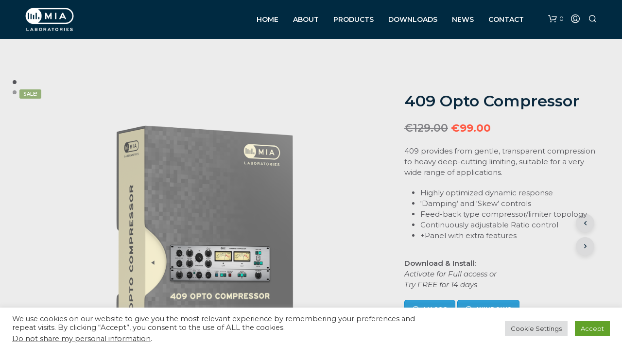

--- FILE ---
content_type: text/html; charset=UTF-8
request_url: https://mialaboratories.com/product/409-opto-compressor/
body_size: 31729
content:
<!DOCTYPE html><!--[if IE 9]><html class="ie ie9" lang="en-US">
<![endif]--><html lang="en-US"><head><meta charset="UTF-8"><link rel="preconnect" href="https://fonts.gstatic.com/" crossorigin /><meta name="viewport" content="width=device-width, initial-scale=1.0"><link rel="profile" href="http://gmpg.org/xfn/11"><link rel="pingback" href="https://mialaboratories.com/xmlrpc.php"> <script>document.documentElement.className=document.documentElement.className+' yes-js js_active js'</script> <meta name='robots' content='index, follow, max-image-preview:large, max-snippet:-1, max-video-preview:-1' /> <script>window._wca=window._wca||[]</script> <title>409 Opto Compressor - MIA Laboratories</title><meta name="description" content="409 Opto Compressor is a powerful and versatile plug-in with a highly optimized dynamic response, based on the design and principles of analog Opto Compressors." /><link rel="canonical" href="https://mialaboratories.com/product/409-opto-compressor/" /><meta property="og:locale" content="en_US" /><meta property="og:type" content="article" /><meta property="og:title" content="409 Opto Compressor - MIA Laboratories" /><meta property="og:description" content="409 Opto Compressor is a powerful and versatile plug-in with a highly optimized dynamic response, based on the design and principles of analog Opto Compressors." /><meta property="og:url" content="https://mialaboratories.com/product/409-opto-compressor/" /><meta property="og:site_name" content="MIA Laboratories" /><meta property="article:publisher" content="https://www.facebook.com/mialaboratories/" /><meta property="article:modified_time" content="2026-01-19T20:33:59+00:00" /><meta property="og:image" content="https://mialaboratories.com/wp-content/uploads/2025/01/409-OPTO-COMPRESSOR_BOX_HI-RES.webp" /><meta property="og:image:width" content="1836" /><meta property="og:image:height" content="1836" /><meta property="og:image:type" content="image/webp" /><meta name="twitter:card" content="summary_large_image" /><meta name="twitter:label1" content="Est. reading time" /><meta name="twitter:data1" content="2 minutes" /> <script type="application/ld+json" class="yoast-schema-graph">{"@context":"https://schema.org","@graph":[{"@type":"WebPage","@id":"https://mialaboratories.com/product/409-opto-compressor/","url":"https://mialaboratories.com/product/409-opto-compressor/","name":"409 Opto Compressor - MIA Laboratories","isPartOf":{"@id":"https://mialaboratories.com/#website"},"primaryImageOfPage":{"@id":"https://mialaboratories.com/product/409-opto-compressor/#primaryimage"},"image":{"@id":"https://mialaboratories.com/product/409-opto-compressor/#primaryimage"},"thumbnailUrl":"https://i0.wp.com/mialaboratories.com/wp-content/uploads/2025/01/409-OPTO-COMPRESSOR_BOX_HI-RES.webp?fit=1836%2C1836&ssl=1","datePublished":"2020-11-12T13:45:49+00:00","dateModified":"2026-01-19T20:33:59+00:00","description":"409 Opto Compressor is a powerful and versatile plug-in with a highly optimized dynamic response, based on the design and principles of analog Opto Compressors.","breadcrumb":{"@id":"https://mialaboratories.com/product/409-opto-compressor/#breadcrumb"},"inLanguage":"en-US","potentialAction":[{"@type":"ReadAction","target":["https://mialaboratories.com/product/409-opto-compressor/"]}]},{"@type":"ImageObject","inLanguage":"en-US","@id":"https://mialaboratories.com/product/409-opto-compressor/#primaryimage","url":"https://i0.wp.com/mialaboratories.com/wp-content/uploads/2025/01/409-OPTO-COMPRESSOR_BOX_HI-RES.webp?fit=1836%2C1836&ssl=1","contentUrl":"https://i0.wp.com/mialaboratories.com/wp-content/uploads/2025/01/409-OPTO-COMPRESSOR_BOX_HI-RES.webp?fit=1836%2C1836&ssl=1","width":1836,"height":1836},{"@type":"BreadcrumbList","@id":"https://mialaboratories.com/product/409-opto-compressor/#breadcrumb","itemListElement":[{"@type":"ListItem","position":1,"name":"Home","item":"https://mialaboratories.com/"},{"@type":"ListItem","position":2,"name":"Products","item":"https://mialaboratories.com/products/"},{"@type":"ListItem","position":3,"name":"409 Opto Compressor"}]},{"@type":"WebSite","@id":"https://mialaboratories.com/#website","url":"https://mialaboratories.com/","name":"MIA Laboratories","description":"Mixing is an Art","publisher":{"@id":"https://mialaboratories.com/#organization"},"potentialAction":[{"@type":"SearchAction","target":{"@type":"EntryPoint","urlTemplate":"https://mialaboratories.com/?s={search_term_string}"},"query-input":{"@type":"PropertyValueSpecification","valueRequired":true,"valueName":"search_term_string"}}],"inLanguage":"en-US"},{"@type":"Organization","@id":"https://mialaboratories.com/#organization","name":"MIA Laboratories","url":"https://mialaboratories.com/","logo":{"@type":"ImageObject","inLanguage":"en-US","@id":"https://mialaboratories.com/#/schema/logo/image/","url":"https://mialaboratories.com/wp-content/uploads/2018/02/MIALAB-LOGO-NORMAL-TRANSPARENT.png","contentUrl":"https://mialaboratories.com/wp-content/uploads/2018/02/MIALAB-LOGO-NORMAL-TRANSPARENT.png","width":1100,"height":530,"caption":"MIA Laboratories"},"image":{"@id":"https://mialaboratories.com/#/schema/logo/image/"},"sameAs":["https://www.facebook.com/mialaboratories/","https://www.youtube.com/channel/UCPz597woNzaWyS6HeqjTZxQ"]}]}</script> <link rel='dns-prefetch' href='//stats.wp.com' /><link rel='dns-prefetch' href='//fonts.googleapis.com' /><link rel='dns-prefetch' href='//v0.wordpress.com' /><link rel='dns-prefetch' href='//widgets.wp.com' /><link rel='dns-prefetch' href='//s0.wp.com' /><link rel='dns-prefetch' href='//0.gravatar.com' /><link rel='dns-prefetch' href='//1.gravatar.com' /><link rel='dns-prefetch' href='//2.gravatar.com' /><link rel='dns-prefetch' href='//www.googletagmanager.com' /><link rel='preconnect' href='//i0.wp.com' /><link rel='preconnect' href='//c0.wp.com' /><link rel="alternate" type="application/rss+xml" title="MIA Laboratories &raquo; Feed" href="https://mialaboratories.com/feed/" /><link rel="alternate" type="application/rss+xml" title="MIA Laboratories &raquo; Comments Feed" href="https://mialaboratories.com/comments/feed/" />
 <script src="//www.googletagmanager.com/gtag/js?id=G-6NYYCZK45S"  data-cfasync="false" data-wpfc-render="false" type="text/javascript" async></script> <script data-cfasync="false" data-wpfc-render="false" type="text/plain" data-cli-class="cli-blocker-script"  data-cli-script-type="analytics" data-cli-block="true"  data-cli-element-position="head">var mi_version = '9.11.1';
				var mi_track_user = true;
				var mi_no_track_reason = '';
								var MonsterInsightsDefaultLocations = {"page_location":"https:\/\/mialaboratories.com\/product\/409-opto-compressor\/"};
								if ( typeof MonsterInsightsPrivacyGuardFilter === 'function' ) {
					var MonsterInsightsLocations = (typeof MonsterInsightsExcludeQuery === 'object') ? MonsterInsightsPrivacyGuardFilter( MonsterInsightsExcludeQuery ) : MonsterInsightsPrivacyGuardFilter( MonsterInsightsDefaultLocations );
				} else {
					var MonsterInsightsLocations = (typeof MonsterInsightsExcludeQuery === 'object') ? MonsterInsightsExcludeQuery : MonsterInsightsDefaultLocations;
				}

								var disableStrs = [
										'ga-disable-G-6NYYCZK45S',
									];

				/* Function to detect opted out users */
				function __gtagTrackerIsOptedOut() {
					for (var index = 0; index < disableStrs.length; index++) {
						if (document.cookie.indexOf(disableStrs[index] + '=true') > -1) {
							return true;
						}
					}

					return false;
				}

				/* Disable tracking if the opt-out cookie exists. */
				if (__gtagTrackerIsOptedOut()) {
					for (var index = 0; index < disableStrs.length; index++) {
						window[disableStrs[index]] = true;
					}
				}

				/* Opt-out function */
				function __gtagTrackerOptout() {
					for (var index = 0; index < disableStrs.length; index++) {
						document.cookie = disableStrs[index] + '=true; expires=Thu, 31 Dec 2099 23:59:59 UTC; path=/';
						window[disableStrs[index]] = true;
					}
				}

				if ('undefined' === typeof gaOptout) {
					function gaOptout() {
						__gtagTrackerOptout();
					}
				}
								window.dataLayer = window.dataLayer || [];

				window.MonsterInsightsDualTracker = {
					helpers: {},
					trackers: {},
				};
				if (mi_track_user) {
					function __gtagDataLayer() {
						dataLayer.push(arguments);
					}

					function __gtagTracker(type, name, parameters) {
						if (!parameters) {
							parameters = {};
						}

						if (parameters.send_to) {
							__gtagDataLayer.apply(null, arguments);
							return;
						}

						if (type === 'event') {
														parameters.send_to = monsterinsights_frontend.v4_id;
							var hookName = name;
							if (typeof parameters['event_category'] !== 'undefined') {
								hookName = parameters['event_category'] + ':' + name;
							}

							if (typeof MonsterInsightsDualTracker.trackers[hookName] !== 'undefined') {
								MonsterInsightsDualTracker.trackers[hookName](parameters);
							} else {
								__gtagDataLayer('event', name, parameters);
							}
							
						} else {
							__gtagDataLayer.apply(null, arguments);
						}
					}

					__gtagTracker('js', new Date());
					__gtagTracker('set', {
						'developer_id.dZGIzZG': true,
											});
					if ( MonsterInsightsLocations.page_location ) {
						__gtagTracker('set', MonsterInsightsLocations);
					}
										__gtagTracker('config', 'G-6NYYCZK45S', {"forceSSL":"true"} );
										window.gtag = __gtagTracker;										(function () {
						/* https://developers.google.com/analytics/devguides/collection/analyticsjs/ */
						/* ga and __gaTracker compatibility shim. */
						var noopfn = function () {
							return null;
						};
						var newtracker = function () {
							return new Tracker();
						};
						var Tracker = function () {
							return null;
						};
						var p = Tracker.prototype;
						p.get = noopfn;
						p.set = noopfn;
						p.send = function () {
							var args = Array.prototype.slice.call(arguments);
							args.unshift('send');
							__gaTracker.apply(null, args);
						};
						var __gaTracker = function () {
							var len = arguments.length;
							if (len === 0) {
								return;
							}
							var f = arguments[len - 1];
							if (typeof f !== 'object' || f === null || typeof f.hitCallback !== 'function') {
								if ('send' === arguments[0]) {
									var hitConverted, hitObject = false, action;
									if ('event' === arguments[1]) {
										if ('undefined' !== typeof arguments[3]) {
											hitObject = {
												'eventAction': arguments[3],
												'eventCategory': arguments[2],
												'eventLabel': arguments[4],
												'value': arguments[5] ? arguments[5] : 1,
											}
										}
									}
									if ('pageview' === arguments[1]) {
										if ('undefined' !== typeof arguments[2]) {
											hitObject = {
												'eventAction': 'page_view',
												'page_path': arguments[2],
											}
										}
									}
									if (typeof arguments[2] === 'object') {
										hitObject = arguments[2];
									}
									if (typeof arguments[5] === 'object') {
										Object.assign(hitObject, arguments[5]);
									}
									if ('undefined' !== typeof arguments[1].hitType) {
										hitObject = arguments[1];
										if ('pageview' === hitObject.hitType) {
											hitObject.eventAction = 'page_view';
										}
									}
									if (hitObject) {
										action = 'timing' === arguments[1].hitType ? 'timing_complete' : hitObject.eventAction;
										hitConverted = mapArgs(hitObject);
										__gtagTracker('event', action, hitConverted);
									}
								}
								return;
							}

							function mapArgs(args) {
								var arg, hit = {};
								var gaMap = {
									'eventCategory': 'event_category',
									'eventAction': 'event_action',
									'eventLabel': 'event_label',
									'eventValue': 'event_value',
									'nonInteraction': 'non_interaction',
									'timingCategory': 'event_category',
									'timingVar': 'name',
									'timingValue': 'value',
									'timingLabel': 'event_label',
									'page': 'page_path',
									'location': 'page_location',
									'title': 'page_title',
									'referrer' : 'page_referrer',
								};
								for (arg in args) {
																		if (!(!args.hasOwnProperty(arg) || !gaMap.hasOwnProperty(arg))) {
										hit[gaMap[arg]] = args[arg];
									} else {
										hit[arg] = args[arg];
									}
								}
								return hit;
							}

							try {
								f.hitCallback();
							} catch (ex) {
							}
						};
						__gaTracker.create = newtracker;
						__gaTracker.getByName = newtracker;
						__gaTracker.getAll = function () {
							return [];
						};
						__gaTracker.remove = noopfn;
						__gaTracker.loaded = true;
						window['__gaTracker'] = __gaTracker;
					})();
									} else {
										console.log("");
					(function () {
						function __gtagTracker() {
							return null;
						}

						window['__gtagTracker'] = __gtagTracker;
						window['gtag'] = __gtagTracker;
					})();
									}</script>  <script>WebFontConfig={google:{families:["Montserrat:400,500,600,700,400italic,700italic&display=swap"]}};if ( typeof WebFont === "object" && typeof WebFont.load === "function" ) { WebFont.load( WebFontConfig ); }</script><script data-optimized="1" src="https://mialaboratories.com/wp-content/plugins/litespeed-cache/assets/js/webfontloader.min.js"></script><link data-optimized="2" rel="stylesheet" href="https://mialaboratories.com/wp-content/litespeed/css/c66c1f4dacc56e0cac3d074beea61e5d.css?ver=3179a" /> <script>var primer={"ajax_url":"https://mialaboratories.com/wp-admin/admin-ajax.php",}</script> <script data-optimized="1" type="text/javascript" id="jetpack_related-posts-js-extra">var related_posts_js_options={"post_heading":"h4"}</script> <script data-optimized="1" type="text/javascript" src="https://mialaboratories.com/wp-content/litespeed/js/fe2d47ce701c4818e3a65272fe5ce0d5.js?ver=ce0d5" id="jetpack_related-posts-js"></script> <script type="text/plain" data-cli-class="cli-blocker-script"  data-cli-script-type="analytics" data-cli-block="true"  data-cli-element-position="head" src="https://mialaboratories.com/wp-content/plugins/google-analytics-for-wordpress/assets/js/frontend-gtag.min.js?ver=9.11.1" id="monsterinsights-frontend-script-js" async="async" data-wp-strategy="async"></script> <script data-cfasync="false" data-wpfc-render="false" type="text/javascript" id='monsterinsights-frontend-script-js-extra'>/*  */
var monsterinsights_frontend = {"js_events_tracking":"true","download_extensions":"doc,pdf,ppt,zip,xls,docx,pptx,xlsx","inbound_paths":"[]","home_url":"https:\/\/mialaboratories.com","hash_tracking":"false","v4_id":"G-6NYYCZK45S"};/*  */</script> <script type="text/javascript" src="https://c0.wp.com/c/6.8.3/wp-includes/js/jquery/jquery.min.js" id="jquery-core-js"></script> <script data-optimized="1" type="text/javascript" src="https://mialaboratories.com/wp-content/litespeed/js/b2b5252e38ee6ae6acc78f250775b989.js?ver=5b989" id="jquery-migrate-js"></script> <script data-optimized="1" type="text/javascript" id="cookie-law-info-js-extra">var Cli_Data={"nn_cookie_ids":[],"cookielist":[],"non_necessary_cookies":[],"ccpaEnabled":"1","ccpaRegionBased":"","ccpaBarEnabled":"1","strictlyEnabled":["necessary","obligatoire"],"ccpaType":"ccpa_gdpr","js_blocking":"1","custom_integration":"","triggerDomRefresh":"","secure_cookies":""};var cli_cookiebar_settings={"animate_speed_hide":"500","animate_speed_show":"500","background":"#FFF","border":"#b1a6a6c2","border_on":"","button_1_button_colour":"#61a229","button_1_button_hover":"#4e8221","button_1_link_colour":"#fff","button_1_as_button":"1","button_1_new_win":"","button_2_button_colour":"#333","button_2_button_hover":"#292929","button_2_link_colour":"#444","button_2_as_button":"","button_2_hidebar":"","button_3_button_colour":"#dedfe0","button_3_button_hover":"#b2b2b3","button_3_link_colour":"#333333","button_3_as_button":"1","button_3_new_win":"","button_4_button_colour":"#dedfe0","button_4_button_hover":"#b2b2b3","button_4_link_colour":"#333333","button_4_as_button":"1","button_7_button_colour":"#61a229","button_7_button_hover":"#4e8221","button_7_link_colour":"#fff","button_7_as_button":"1","button_7_new_win":"","font_family":"inherit","header_fix":"","notify_animate_hide":"1","notify_animate_show":"1","notify_div_id":"#cookie-law-info-bar","notify_position_horizontal":"right","notify_position_vertical":"bottom","scroll_close":"","scroll_close_reload":"","accept_close_reload":"","reject_close_reload":"","showagain_tab":"","showagain_background":"#fff","showagain_border":"#000","showagain_div_id":"#cookie-law-info-again","showagain_x_position":"100px","text":"#333333","show_once_yn":"","show_once":"10000","logging_on":"","as_popup":"","popup_overlay":"1","bar_heading_text":"","cookie_bar_as":"banner","popup_showagain_position":"bottom-right","widget_position":"left"};var log_object={"ajax_url":"https:\/\/mialaboratories.com\/wp-admin\/admin-ajax.php"}</script> <script data-optimized="1" type="text/javascript" src="https://mialaboratories.com/wp-content/litespeed/js/3e5d72ca4b14ced320b453b77f9affb0.js?ver=bedb0" id="cookie-law-info-js"></script> <script data-optimized="1" type="text/javascript" id="cookie-law-info-ccpa-js-extra">var ccpa_data={"opt_out_prompt":"Do you really wish to opt out?","opt_out_confirm":"Confirm","opt_out_cancel":"Cancel"}</script> <script data-optimized="1" type="text/javascript" src="https://mialaboratories.com/wp-content/litespeed/js/de6273378de4e5c0228b9e38016dc369.js?ver=9e056" id="cookie-law-info-ccpa-js"></script> <script data-optimized="1" type="text/javascript" src="https://mialaboratories.com/wp-content/litespeed/js/de64eb8862a72fef86595424df588eb4.js?ver=88eb4" id="wc-flexslider-js" defer="defer" data-wp-strategy="defer"></script> <script data-optimized="1" type="text/javascript" id="wc-single-product-js-extra">var wc_single_product_params={"i18n_required_rating_text":"Please select a rating","i18n_rating_options":["1 of 5 stars","2 of 5 stars","3 of 5 stars","4 of 5 stars","5 of 5 stars"],"i18n_product_gallery_trigger_text":"View full-screen image gallery","review_rating_required":"yes","flexslider":{"rtl":!1,"animation":"slide","smoothHeight":!0,"directionNav":!1,"controlNav":"thumbnails","slideshow":!1,"animationSpeed":500,"animationLoop":!1,"allowOneSlide":!1},"zoom_enabled":"","zoom_options":[],"photoswipe_enabled":"","photoswipe_options":{"shareEl":!1,"closeOnScroll":!1,"history":!1,"hideAnimationDuration":0,"showAnimationDuration":0},"flexslider_enabled":"1"}</script> <script data-optimized="1" type="text/javascript" src="https://mialaboratories.com/wp-content/litespeed/js/75a471c1fd946fe0aedebfe080ef769b.js?ver=f769b" id="wc-single-product-js" defer="defer" data-wp-strategy="defer"></script> <script data-optimized="1" type="text/javascript" src="https://mialaboratories.com/wp-content/litespeed/js/9d740f8369b42611dfeedf1352f48938.js?ver=48938" id="wc-jquery-blockui-js" defer="defer" data-wp-strategy="defer"></script> <script data-optimized="1" type="text/javascript" src="https://mialaboratories.com/wp-content/litespeed/js/579b5c2bf6d2571ef6a9554c97c13ffb.js?ver=13ffb" id="wc-js-cookie-js" defer="defer" data-wp-strategy="defer"></script> <script data-optimized="1" type="text/javascript" id="woocommerce-js-extra">var woocommerce_params={"ajax_url":"\/wp-admin\/admin-ajax.php","wc_ajax_url":"\/?wc-ajax=%%endpoint%%","i18n_password_show":"Show password","i18n_password_hide":"Hide password"}</script> <script data-optimized="1" type="text/javascript" src="https://mialaboratories.com/wp-content/litespeed/js/6a59d1f8732e9137a215440786ddb516.js?ver=db516" id="woocommerce-js" defer="defer" data-wp-strategy="defer"></script> <script data-optimized="1" type="text/javascript" src="https://mialaboratories.com/wp-content/litespeed/js/0b993d1c8ef11b34b6cb4b8d753c4ade.js?ver=1de73" id="primer-select-woo-js-js"></script> <script data-optimized="1" type="text/javascript" id="WCPAY_ASSETS-js-extra">var wcpayAssets={"url":"https:\/\/mialaboratories.com\/wp-content\/plugins\/woocommerce-payments\/dist\/"}</script> <script type="text/javascript" src="https://stats.wp.com/s-202604.js" id="woocommerce-analytics-js" defer="defer" data-wp-strategy="defer"></script> <script></script><link rel="EditURI" type="application/rsd+xml" title="RSD" href="https://mialaboratories.com/xmlrpc.php?rsd" /><meta name="generator" content="WordPress 6.8.3" /><meta name="generator" content="WooCommerce 10.4.3" /><link rel="alternate" title="oEmbed (JSON)" type="application/json+oembed" href="https://mialaboratories.com/wp-json/oembed/1.0/embed?url=https%3A%2F%2Fmialaboratories.com%2Fproduct%2F409-opto-compressor%2F" /><link rel="alternate" title="oEmbed (XML)" type="text/xml+oembed" href="https://mialaboratories.com/wp-json/oembed/1.0/embed?url=https%3A%2F%2Fmialaboratories.com%2Fproduct%2F409-opto-compressor%2F&#038;format=xml" /><meta name="generator" content="Site Kit by Google 1.168.0" /><script data-optimized="1" type="text/javascript">(function(url){if(/(?:Chrome\/26\.0\.1410\.63 Safari\/537\.31|WordfenceTestMonBot)/.test(navigator.userAgent)){return}
var addEvent=function(evt,handler){if(window.addEventListener){document.addEventListener(evt,handler,!1)}else if(window.attachEvent){document.attachEvent('on'+evt,handler)}};var removeEvent=function(evt,handler){if(window.removeEventListener){document.removeEventListener(evt,handler,!1)}else if(window.detachEvent){document.detachEvent('on'+evt,handler)}};var evts='contextmenu dblclick drag dragend dragenter dragleave dragover dragstart drop keydown keypress keyup mousedown mousemove mouseout mouseover mouseup mousewheel scroll'.split(' ');var logHuman=function(){if(window.wfLogHumanRan){return}
window.wfLogHumanRan=!0;var wfscr=document.createElement('script');wfscr.type='text/javascript';wfscr.async=!0;wfscr.src=url+'&r='+Math.random();(document.getElementsByTagName('head')[0]||document.getElementsByTagName('body')[0]).appendChild(wfscr);for(var i=0;i<evts.length;i++){removeEvent(evts[i],logHuman)}};for(var i=0;i<evts.length;i++){addEvent(evts[i],logHuman)}})('//mialaboratories.com/?wordfence_lh=1&hid=7B94DD2849AE57EED2CA50D78B7CF5D4')</script> <noscript><style>.woocommerce-product-gallery{ opacity: 1 !important; }</style></noscript><meta name="generator" content="Powered by WPBakery Page Builder - drag and drop page builder for WordPress."/> <script type="text/javascript">/*  */

			( function( w, d, s, l, i ) {
				w[l] = w[l] || [];
				w[l].push( {'gtm.start': new Date().getTime(), event: 'gtm.js'} );
				var f = d.getElementsByTagName( s )[0],
					j = d.createElement( s ), dl = l != 'dataLayer' ? '&l=' + l : '';
				j.async = true;
				j.src = 'https://www.googletagmanager.com/gtm.js?id=' + i + dl;
				f.parentNode.insertBefore( j, f );
			} )( window, document, 'script', 'dataLayer', 'GTM-5LBBCXN' );
			
/*  */</script> <link rel="icon" href="https://i0.wp.com/mialaboratories.com/wp-content/uploads/2018/02/cropped-MIALAB-WIDGET-1.png?fit=32%2C32&#038;ssl=1" sizes="32x32" /><link rel="icon" href="https://i0.wp.com/mialaboratories.com/wp-content/uploads/2018/02/cropped-MIALAB-WIDGET-1.png?fit=192%2C192&#038;ssl=1" sizes="192x192" /><link rel="apple-touch-icon" href="https://i0.wp.com/mialaboratories.com/wp-content/uploads/2018/02/cropped-MIALAB-WIDGET-1.png?fit=180%2C180&#038;ssl=1" /><meta name="msapplication-TileImage" content="https://i0.wp.com/mialaboratories.com/wp-content/uploads/2018/02/cropped-MIALAB-WIDGET-1.png?fit=270%2C270&#038;ssl=1" />
<noscript><style>.wpb_animate_when_almost_visible { opacity: 1; }</style></noscript></head><body class="wp-singular product-template-default single single-product postid-4363 wp-embed-responsive wp-theme-shopkeeper theme-shopkeeper woocommerce woocommerce-page woocommerce-no-js gbt_custom_notif product-layout-cascade wpb-js-composer js-comp-ver-8.0.1 vc_responsive">
<noscript>
<iframe data-lazyloaded="1" src="about:blank" data-src="https://www.googletagmanager.com/ns.html?id=GTM-5LBBCXN" height="0" width="0" style="display:none;visibility:hidden"></iframe>
</noscript><div id="st-container" class="st-container"><div class="st-content"><div id="page_wrapper" class=" "><div class="top-headers-wrapper site-header-sticky"><header id="masthead" class="site-header default custom-header-width" role="banner"><div class="row"><div class="site-header-wrapper"><div class="site-branding"><div class="site-logo">
<a href="https://mialaboratories.com/" rel="home">
<img data-lazyloaded="1" data-placeholder-resp="1100x530" src="[data-uri]" width="1100" height="530" data-src="https://i0.wp.com/mialaboratories.com/wp-content/uploads/2018/02/MIALAB-LOGO-WHITE-TRANSPARENT.png?fit=1100%2C530&amp;ssl=1" class="site-logo-img" alt="MIA Laboratories" decoding="async" fetchpriority="high" data-srcset="https://i0.wp.com/mialaboratories.com/wp-content/uploads/2018/02/MIALAB-LOGO-WHITE-TRANSPARENT.png?w=1100&amp;ssl=1 1100w, https://i0.wp.com/mialaboratories.com/wp-content/uploads/2018/02/MIALAB-LOGO-WHITE-TRANSPARENT.png?resize=300%2C145&amp;ssl=1 300w, https://i0.wp.com/mialaboratories.com/wp-content/uploads/2018/02/MIALAB-LOGO-WHITE-TRANSPARENT.png?resize=768%2C370&amp;ssl=1 768w, https://i0.wp.com/mialaboratories.com/wp-content/uploads/2018/02/MIALAB-LOGO-WHITE-TRANSPARENT.png?resize=1024%2C493&amp;ssl=1 1024w, https://i0.wp.com/mialaboratories.com/wp-content/uploads/2018/02/MIALAB-LOGO-WHITE-TRANSPARENT.png?resize=570%2C275&amp;ssl=1 570w" data-sizes="(max-width: 1100px) 100vw, 1100px" data-attachment-id="3246" data-permalink="https://mialaboratories.com/?attachment_id=3246" data-orig-file="https://i0.wp.com/mialaboratories.com/wp-content/uploads/2018/02/MIALAB-LOGO-WHITE-TRANSPARENT.png?fit=1100%2C530&amp;ssl=1" data-orig-size="1100,530" data-comments-opened="1" data-image-meta="{&quot;aperture&quot;:&quot;0&quot;,&quot;credit&quot;:&quot;&quot;,&quot;camera&quot;:&quot;&quot;,&quot;caption&quot;:&quot;&quot;,&quot;created_timestamp&quot;:&quot;0&quot;,&quot;copyright&quot;:&quot;&quot;,&quot;focal_length&quot;:&quot;0&quot;,&quot;iso&quot;:&quot;0&quot;,&quot;shutter_speed&quot;:&quot;0&quot;,&quot;title&quot;:&quot;&quot;,&quot;orientation&quot;:&quot;0&quot;}" data-image-title="MIALAB-LOGO-WHITE-TRANSPARENT" data-image-description="&lt;p&gt;MIA Laboratories logo MIA Labs&lt;/p&gt;
" data-image-caption="" data-medium-file="https://i0.wp.com/mialaboratories.com/wp-content/uploads/2018/02/MIALAB-LOGO-WHITE-TRANSPARENT.png?fit=300%2C145&amp;ssl=1" data-large-file="https://i0.wp.com/mialaboratories.com/wp-content/uploads/2018/02/MIALAB-LOGO-WHITE-TRANSPARENT.png?fit=900%2C433&amp;ssl=1" />                    </a></div><div class="sticky-logo">
<a href="https://mialaboratories.com/" rel="home">
<img data-lazyloaded="1" data-placeholder-resp="512x512" src="[data-uri]" width="512" height="512" data-src="https://i0.wp.com/mialaboratories.com/wp-content/uploads/2018/02/MIALAB-WIDGET.png?fit=512%2C512&amp;ssl=1" class="sticky-logo-img" alt="MIA Laboratories" decoding="async" data-srcset="https://i0.wp.com/mialaboratories.com/wp-content/uploads/2018/02/MIALAB-WIDGET.png?w=512&amp;ssl=1 512w, https://i0.wp.com/mialaboratories.com/wp-content/uploads/2018/02/MIALAB-WIDGET.png?resize=150%2C150&amp;ssl=1 150w, https://i0.wp.com/mialaboratories.com/wp-content/uploads/2018/02/MIALAB-WIDGET.png?resize=300%2C300&amp;ssl=1 300w" data-sizes="(max-width: 512px) 100vw, 512px" data-attachment-id="3273" data-permalink="https://mialaboratories.com/?attachment_id=3273" data-orig-file="https://i0.wp.com/mialaboratories.com/wp-content/uploads/2018/02/MIALAB-WIDGET.png?fit=512%2C512&amp;ssl=1" data-orig-size="512,512" data-comments-opened="1" data-image-meta="{&quot;aperture&quot;:&quot;0&quot;,&quot;credit&quot;:&quot;&quot;,&quot;camera&quot;:&quot;&quot;,&quot;caption&quot;:&quot;&quot;,&quot;created_timestamp&quot;:&quot;0&quot;,&quot;copyright&quot;:&quot;&quot;,&quot;focal_length&quot;:&quot;0&quot;,&quot;iso&quot;:&quot;0&quot;,&quot;shutter_speed&quot;:&quot;0&quot;,&quot;title&quot;:&quot;&quot;,&quot;orientation&quot;:&quot;0&quot;}" data-image-title="MIALAB-WIDGET" data-image-description="&lt;p&gt;MIA Laboratories Mia Labs&lt;/p&gt;
" data-image-caption="&lt;p&gt;Mia Laboratories&lt;/p&gt;
" data-medium-file="https://i0.wp.com/mialaboratories.com/wp-content/uploads/2018/02/MIALAB-WIDGET.png?fit=300%2C300&amp;ssl=1" data-large-file="https://i0.wp.com/mialaboratories.com/wp-content/uploads/2018/02/MIALAB-WIDGET.png?fit=512%2C512&amp;ssl=1" />                            </a></div><div class="mobile-logo">
<a href="https://mialaboratories.com/" rel="home">
<img data-lazyloaded="1" data-placeholder-resp="512x512" src="[data-uri]" width="512" height="512" data-src="https://i0.wp.com/mialaboratories.com/wp-content/uploads/2018/02/MIALAB-WIDGET.png?fit=512%2C512&amp;ssl=1" class="mobile-logo-img" alt="MIA Laboratories" decoding="async" data-srcset="https://i0.wp.com/mialaboratories.com/wp-content/uploads/2018/02/MIALAB-WIDGET.png?w=512&amp;ssl=1 512w, https://i0.wp.com/mialaboratories.com/wp-content/uploads/2018/02/MIALAB-WIDGET.png?resize=150%2C150&amp;ssl=1 150w, https://i0.wp.com/mialaboratories.com/wp-content/uploads/2018/02/MIALAB-WIDGET.png?resize=300%2C300&amp;ssl=1 300w" data-sizes="(max-width: 512px) 100vw, 512px" data-attachment-id="3273" data-permalink="https://mialaboratories.com/?attachment_id=3273" data-orig-file="https://i0.wp.com/mialaboratories.com/wp-content/uploads/2018/02/MIALAB-WIDGET.png?fit=512%2C512&amp;ssl=1" data-orig-size="512,512" data-comments-opened="1" data-image-meta="{&quot;aperture&quot;:&quot;0&quot;,&quot;credit&quot;:&quot;&quot;,&quot;camera&quot;:&quot;&quot;,&quot;caption&quot;:&quot;&quot;,&quot;created_timestamp&quot;:&quot;0&quot;,&quot;copyright&quot;:&quot;&quot;,&quot;focal_length&quot;:&quot;0&quot;,&quot;iso&quot;:&quot;0&quot;,&quot;shutter_speed&quot;:&quot;0&quot;,&quot;title&quot;:&quot;&quot;,&quot;orientation&quot;:&quot;0&quot;}" data-image-title="MIALAB-WIDGET" data-image-description="&lt;p&gt;MIA Laboratories Mia Labs&lt;/p&gt;
" data-image-caption="&lt;p&gt;Mia Laboratories&lt;/p&gt;
" data-medium-file="https://i0.wp.com/mialaboratories.com/wp-content/uploads/2018/02/MIALAB-WIDGET.png?fit=300%2C300&amp;ssl=1" data-large-file="https://i0.wp.com/mialaboratories.com/wp-content/uploads/2018/02/MIALAB-WIDGET.png?fit=512%2C512&amp;ssl=1" />                    </a></div></div><div class="menu-wrapper"><nav class="show-for-large main-navigation default-navigation align_right" role="navigation" aria-label="Main Menu"><ul class="menu-mialab"><li id="shopkeeper-menu-item-3359" class="menu-item menu-item-type-custom menu-item-object-custom menu-item-home"><a href="https://mialaboratories.com">Home</a></li><li id="shopkeeper-menu-item-3421" class="menu-item menu-item-type-post_type menu-item-object-page"><a href="https://mialaboratories.com/about/">About</a></li><li id="shopkeeper-menu-item-3318" class="menu-item menu-item-type-custom menu-item-object-custom"><a href="https://mialaboratories.com/products/">Products</a></li><li id="shopkeeper-menu-item-4828" class="menu-item menu-item-type-post_type menu-item-object-page"><a href="https://mialaboratories.com/downloads/">Downloads</a></li><li id="shopkeeper-menu-item-3450" class="menu-item menu-item-type-post_type menu-item-object-page"><a href="https://mialaboratories.com/news/">News</a></li><li id="shopkeeper-menu-item-2950" class="menu-item menu-item-type-post_type menu-item-object-page"><a href="https://mialaboratories.com/contact/">Contact</a></li></ul></nav><div class="site-tools"><ul><li class="shopping-bag-button">
<a href="https://mialaboratories.com/cart/" class="tools_button" role="button" aria-label="shopping-bag">
<span class="tools_button_icon">
<i class="spk-icon spk-icon-cart-shopkeeper"></i>
</span>
<span class="shopping_bag_items_number">0</span>
</a><div class="shopkeeper-mini-cart"><div class="widget woocommerce widget_shopping_cart"><div class="widgettitle">Cart</div><div class="widget_shopping_cart_content"></div></div></div></li><li class="my_account_icon">
<a class="tools_button" role="button" aria-label="my_account_icon" href="https://mialaboratories.com/my-account/">
<span class="tools_button_icon">
<i class="spk-icon spk-icon-user-account"></i>
</span>
</a></li><li class="offcanvas-menu-button search-button">
<a class="tools_button" role="button" aria-label="offCanvasTop1" data-toggle="offCanvasTop1">
<span class="tools_button_icon">
<i class="spk-icon spk-icon-search"></i>
</span>
</a></li><li class="offcanvas-menu-button hide-for-large">
<a class="tools_button" role="button" aria-label="offCanvasRight1" data-toggle="offCanvasRight1">
<span class="tools_button_icon">
<i class="spk-icon spk-icon-menu"></i>
</span>
</a></li></ul></div></div></div></div></header></div><div id="primary" class="content-area"><div id="content" class="site-content" role="main"><div class="product_layout_cascade product_layout_2 custom-layout"><div class="row"><div class="woocommerce-notices-wrapper"></div></div><div id="product-4363" class="product type-product post-4363 status-publish first instock product_cat-plugins has-post-thumbnail sale downloadable virtual sold-individually taxable purchasable product-type-simple"><div class="row"><div class="product_content_wrapper"><div class="row"><div class="medium-12 large-8 columns"><div class="product-images-wrapper"><div class="mobile_gallery"><div class="woocommerce-product-gallery woocommerce-product-gallery--with-images woocommerce-product-gallery--columns-4 images" data-columns="4" style="opacity: 0; transition: opacity .25s ease-in-out;"><figure class="woocommerce-product-gallery__wrapper mobile-gallery"><div data-thumb="https://i0.wp.com/mialaboratories.com/wp-content/uploads/2025/01/409-OPTO-COMPRESSOR_BOX_HI-RES.webp?resize=150%2C150&#038;ssl=1" data-thumb-alt="409 Opto Compressor" data-thumb-srcset="https://i0.wp.com/mialaboratories.com/wp-content/uploads/2025/01/409-OPTO-COMPRESSOR_BOX_HI-RES.webp?w=1836&amp;ssl=1 1836w, https://i0.wp.com/mialaboratories.com/wp-content/uploads/2025/01/409-OPTO-COMPRESSOR_BOX_HI-RES.webp?resize=300%2C300&amp;ssl=1 300w, https://i0.wp.com/mialaboratories.com/wp-content/uploads/2025/01/409-OPTO-COMPRESSOR_BOX_HI-RES.webp?resize=1024%2C1024&amp;ssl=1 1024w, https://i0.wp.com/mialaboratories.com/wp-content/uploads/2025/01/409-OPTO-COMPRESSOR_BOX_HI-RES.webp?resize=150%2C150&amp;ssl=1 150w, https://i0.wp.com/mialaboratories.com/wp-content/uploads/2025/01/409-OPTO-COMPRESSOR_BOX_HI-RES.webp?resize=768%2C768&amp;ssl=1 768w, https://i0.wp.com/mialaboratories.com/wp-content/uploads/2025/01/409-OPTO-COMPRESSOR_BOX_HI-RES.webp?resize=1536%2C1536&amp;ssl=1 1536w, https://i0.wp.com/mialaboratories.com/wp-content/uploads/2025/01/409-OPTO-COMPRESSOR_BOX_HI-RES.webp?resize=570%2C570&amp;ssl=1 570w, https://i0.wp.com/mialaboratories.com/wp-content/uploads/2025/01/409-OPTO-COMPRESSOR_BOX_HI-RES.webp?resize=100%2C100&amp;ssl=1 100w"  data-thumb-sizes="(max-width: 150px) 100vw, 150px" class="woocommerce-product-gallery__image"><a href="https://i0.wp.com/mialaboratories.com/wp-content/uploads/2025/01/409-OPTO-COMPRESSOR_BOX_HI-RES.webp?fit=1836%2C1836&#038;ssl=1"><img width="570" height="570" src="https://i0.wp.com/mialaboratories.com/wp-content/uploads/2025/01/409-OPTO-COMPRESSOR_BOX_HI-RES.webp?fit=570%2C570&amp;ssl=1" class="wp-post-image" alt="409 Opto Compressor" data-caption="" data-src="https://i0.wp.com/mialaboratories.com/wp-content/uploads/2025/01/409-OPTO-COMPRESSOR_BOX_HI-RES.webp?fit=1836%2C1836&#038;ssl=1" data-large_image="https://i0.wp.com/mialaboratories.com/wp-content/uploads/2025/01/409-OPTO-COMPRESSOR_BOX_HI-RES.webp?fit=1836%2C1836&#038;ssl=1" data-large_image_width="1836" data-large_image_height="1836" decoding="async" srcset="https://i0.wp.com/mialaboratories.com/wp-content/uploads/2025/01/409-OPTO-COMPRESSOR_BOX_HI-RES.webp?w=1836&amp;ssl=1 1836w, https://i0.wp.com/mialaboratories.com/wp-content/uploads/2025/01/409-OPTO-COMPRESSOR_BOX_HI-RES.webp?resize=300%2C300&amp;ssl=1 300w, https://i0.wp.com/mialaboratories.com/wp-content/uploads/2025/01/409-OPTO-COMPRESSOR_BOX_HI-RES.webp?resize=1024%2C1024&amp;ssl=1 1024w, https://i0.wp.com/mialaboratories.com/wp-content/uploads/2025/01/409-OPTO-COMPRESSOR_BOX_HI-RES.webp?resize=150%2C150&amp;ssl=1 150w, https://i0.wp.com/mialaboratories.com/wp-content/uploads/2025/01/409-OPTO-COMPRESSOR_BOX_HI-RES.webp?resize=768%2C768&amp;ssl=1 768w, https://i0.wp.com/mialaboratories.com/wp-content/uploads/2025/01/409-OPTO-COMPRESSOR_BOX_HI-RES.webp?resize=1536%2C1536&amp;ssl=1 1536w, https://i0.wp.com/mialaboratories.com/wp-content/uploads/2025/01/409-OPTO-COMPRESSOR_BOX_HI-RES.webp?resize=570%2C570&amp;ssl=1 570w, https://i0.wp.com/mialaboratories.com/wp-content/uploads/2025/01/409-OPTO-COMPRESSOR_BOX_HI-RES.webp?resize=100%2C100&amp;ssl=1 100w" sizes="(max-width: 570px) 100vw, 570px" data-attachment-id="10740" data-permalink="https://mialaboratories.com/?attachment_id=10740" data-orig-file="https://i0.wp.com/mialaboratories.com/wp-content/uploads/2025/01/409-OPTO-COMPRESSOR_BOX_HI-RES.webp?fit=1836%2C1836&amp;ssl=1" data-orig-size="1836,1836" data-comments-opened="0" data-image-meta="{&quot;aperture&quot;:&quot;0&quot;,&quot;credit&quot;:&quot;&quot;,&quot;camera&quot;:&quot;&quot;,&quot;caption&quot;:&quot;&quot;,&quot;created_timestamp&quot;:&quot;0&quot;,&quot;copyright&quot;:&quot;&quot;,&quot;focal_length&quot;:&quot;0&quot;,&quot;iso&quot;:&quot;0&quot;,&quot;shutter_speed&quot;:&quot;0&quot;,&quot;title&quot;:&quot;&quot;,&quot;orientation&quot;:&quot;0&quot;}" data-image-title="409 OPTO COMPRESSOR_BOX_HI RES" data-image-description="" data-image-caption="" data-medium-file="https://i0.wp.com/mialaboratories.com/wp-content/uploads/2025/01/409-OPTO-COMPRESSOR_BOX_HI-RES.webp?fit=300%2C300&amp;ssl=1" data-large-file="https://i0.wp.com/mialaboratories.com/wp-content/uploads/2025/01/409-OPTO-COMPRESSOR_BOX_HI-RES.webp?fit=900%2C900&amp;ssl=1" /></a></div><div data-thumb="https://i0.wp.com/mialaboratories.com/wp-content/uploads/2020/11/409-Display-On-scaled.jpg?resize=150%2C150&#038;ssl=1" data-thumb-alt="409 Opto Compressor" data-thumb-srcset="https://i0.wp.com/mialaboratories.com/wp-content/uploads/2020/11/409-Display-On-scaled.jpg?resize=150%2C150&amp;ssl=1 150w, https://i0.wp.com/mialaboratories.com/wp-content/uploads/2020/11/409-Display-On-scaled.jpg?resize=100%2C100&amp;ssl=1 100w, https://i0.wp.com/mialaboratories.com/wp-content/uploads/2020/11/409-Display-On-scaled.jpg?zoom=2&amp;resize=150%2C150&amp;ssl=1 300w, https://i0.wp.com/mialaboratories.com/wp-content/uploads/2020/11/409-Display-On-scaled.jpg?zoom=3&amp;resize=150%2C150&amp;ssl=1 450w"  data-thumb-sizes="(max-width: 150px) 100vw, 150px" class="woocommerce-product-gallery__image"><a href="https://i0.wp.com/mialaboratories.com/wp-content/uploads/2020/11/409-Display-On-scaled.jpg?fit=2560%2C773&#038;ssl=1"><img width="570" height="172" src="https://i0.wp.com/mialaboratories.com/wp-content/uploads/2020/11/409-Display-On-scaled.jpg?fit=570%2C172&amp;ssl=1" class="wp-post-image" alt="409 Opto Compressor" data-caption="" data-src="https://i0.wp.com/mialaboratories.com/wp-content/uploads/2020/11/409-Display-On-scaled.jpg?fit=2560%2C773&#038;ssl=1" data-large_image="https://i0.wp.com/mialaboratories.com/wp-content/uploads/2020/11/409-Display-On-scaled.jpg?fit=2560%2C773&#038;ssl=1" data-large_image_width="2560" data-large_image_height="773" decoding="async" srcset="https://i0.wp.com/mialaboratories.com/wp-content/uploads/2020/11/409-Display-On-scaled.jpg?w=2560&amp;ssl=1 2560w, https://i0.wp.com/mialaboratories.com/wp-content/uploads/2020/11/409-Display-On-scaled.jpg?resize=300%2C91&amp;ssl=1 300w, https://i0.wp.com/mialaboratories.com/wp-content/uploads/2020/11/409-Display-On-scaled.jpg?resize=1024%2C309&amp;ssl=1 1024w, https://i0.wp.com/mialaboratories.com/wp-content/uploads/2020/11/409-Display-On-scaled.jpg?resize=768%2C232&amp;ssl=1 768w, https://i0.wp.com/mialaboratories.com/wp-content/uploads/2020/11/409-Display-On-scaled.jpg?resize=1536%2C464&amp;ssl=1 1536w, https://i0.wp.com/mialaboratories.com/wp-content/uploads/2020/11/409-Display-On-scaled.jpg?resize=2048%2C618&amp;ssl=1 2048w, https://i0.wp.com/mialaboratories.com/wp-content/uploads/2020/11/409-Display-On-scaled.jpg?resize=570%2C172&amp;ssl=1 570w, https://i0.wp.com/mialaboratories.com/wp-content/uploads/2020/11/409-Display-On-scaled.jpg?w=1800&amp;ssl=1 1800w" sizes="(max-width: 570px) 100vw, 570px" data-attachment-id="4364" data-permalink="https://mialaboratories.com/?attachment_id=4364" data-orig-file="https://i0.wp.com/mialaboratories.com/wp-content/uploads/2020/11/409-Display-On-scaled.jpg?fit=2560%2C773&amp;ssl=1" data-orig-size="2560,773" data-comments-opened="1" data-image-meta="{&quot;aperture&quot;:&quot;0&quot;,&quot;credit&quot;:&quot;&quot;,&quot;camera&quot;:&quot;&quot;,&quot;caption&quot;:&quot;&quot;,&quot;created_timestamp&quot;:&quot;0&quot;,&quot;copyright&quot;:&quot;&quot;,&quot;focal_length&quot;:&quot;0&quot;,&quot;iso&quot;:&quot;0&quot;,&quot;shutter_speed&quot;:&quot;0&quot;,&quot;title&quot;:&quot;&quot;,&quot;orientation&quot;:&quot;0&quot;}" data-image-title="409 Display On" data-image-description="" data-image-caption="" data-medium-file="https://i0.wp.com/mialaboratories.com/wp-content/uploads/2020/11/409-Display-On-scaled.jpg?fit=300%2C91&amp;ssl=1" data-large-file="https://i0.wp.com/mialaboratories.com/wp-content/uploads/2020/11/409-Display-On-scaled.jpg?fit=900%2C272&amp;ssl=1" /></a></div></figure></div></div><div class="product-badges"><div class="product-sale">
<span class="onsale">Sale!</span></div></div><div class="product-images-style-2  woocommerce-product-gallery__wrapper images"><div class="product_images"><div class="product-image featured woocommerce-product-gallery__image" id="controller-navigation-image-1"><div class=""><a
data-fresco-group="product-gallery"
data-fresco-options="ui: 'outside', thumbnail: 'https://i0.wp.com/mialaboratories.com/wp-content/uploads/2025/01/409-OPTO-COMPRESSOR_BOX_HI-RES.webp?resize=350%2C435&#038;ssl=1'"
data-fresco-group-options="overflow: true, thumbnails: 'vertical', onClick: 'close'"
data-fresco-caption=""
class="gallery_image_link fresco"
href="https://mialaboratories.com/wp-content/uploads/2025/01/409-OPTO-COMPRESSOR_BOX_HI-RES.webp"
>
<img src="https://mialaboratories.com/wp-content/uploads/2025/01/409-OPTO-COMPRESSOR_BOX_HI-RES.webp" data-src="https://mialaboratories.com/wp-content/uploads/2025/01/409-OPTO-COMPRESSOR_BOX_HI-RES.webp" alt="409 OPTO COMPRESSOR_BOX_HI RES" class="wp-post-image fresco-img">
</a></div></div><div class="product-image" id="controller-navigation-image-2"><div class=""><a
data-fresco-group="product-gallery"
data-fresco-options="thumbnail: 'https://i0.wp.com/mialaboratories.com/wp-content/uploads/2020/11/409-Display-On-scaled.jpg?resize=350%2C435&#038;ssl=1'"
data-fresco-caption=""
class="gallery_image_link fresco"
href="https://mialaboratories.com/wp-content/uploads/2020/11/409-Display-On-scaled.jpg"
>
<img data-lazyloaded="1" src="[data-uri]" data-src="https://mialaboratories.com/wp-content/uploads/2020/11/409-Display-On-570x172.jpg" alt="409 Display On" class="fresco-img"></a></div></div><ul class="product-images-controller"><li>
<a href="#controller-navigation-image-1" data-number="1">
<span class="dot current"></span>
</a></li><li><a href="#controller-navigation-image-2" data-number="2">
<span class="dot"></span>
</a></li></ul></div></div></div><div class="product_infos fixed"><div class="product_summary_top"><nav class="woocommerce-breadcrumb" aria-label="Breadcrumb"><a href="https://mialaboratories.com">Home</a> <span class="breadcrump_sep">/</span> <a href="https://mialaboratories.com/product-category/plugins/">Plugins</a> <span class="breadcrump_sep">/</span> 409 Opto Compressor</nav></div><div class="product_summary_middle"><h1 class="product_title entry-title">409 Opto Compressor</h1></div><p class="price"><del aria-hidden="true"><span class="woocommerce-Price-amount amount"><bdi><span class="woocommerce-Price-currencySymbol">&euro;</span>129.00</bdi></span></del> <span class="screen-reader-text">Original price was: &euro;129.00.</span><ins aria-hidden="true"><span class="woocommerce-Price-amount amount"><bdi><span class="woocommerce-Price-currencySymbol">&euro;</span>99.00</bdi></span></ins><span class="screen-reader-text">Current price is: &euro;99.00.</span></p><div class="woocommerce-product-details__short-description"><p>409 provides from gentle, transparent compression to heavy deep-cutting limiting, suitable for a very wide range of applications.</p><ul><li dir="ltr"><div>Highly optimized dynamic response</div></li><li>‘Damping’ and ‘Skew’ controls</li><li dir="ltr"><div>Feed-back type compressor/limiter topology</div></li><li dir="ltr"><div>Continuously adjustable Ratio control</div></li><li dir="ltr"><div>+Panel with extra features</div></li></ul><p><strong><br />
Download &amp; Install:</strong><em><strong><br />
</strong>Activate for Full access or<br />
Try FREE for 14 days</em><br /><div class="vc_btn3-container vc_btn3-inline vc_do_btn" ><a class="vc_general vc_btn3 vc_btn3-size-sm vc_btn3-shape-rounded vc_btn3-style-modern vc_btn3-icon-left vc_btn3-color-primary" href="https://mega.nz/folder/RJwnxKhD#wWdM5yR9lyWQPLs9JH8v6w" title="" target="_blank"><i class="vc_btn3-icon fa fa-arrow-circle-o-down"></i> MacOS</a></div> <div class="vc_btn3-container vc_btn3-inline vc_do_btn" ><a class="vc_general vc_btn3 vc_btn3-size-sm vc_btn3-shape-rounded vc_btn3-style-modern vc_btn3-icon-left vc_btn3-color-primary" href="https://mega.nz/folder/FU5nzARC#qwuJ1sPy5RF8mXbv8QeyJg" title="" target="_blank"><i class="vc_btn3-icon fa fa-arrow-circle-o-down"></i> Windows</a></div></p></div><p class="stock in-stock">In stock</p><form class="cart" action="https://mialaboratories.com/product/409-opto-compressor/" method="post" enctype='multipart/form-data'><div class="quantity custom">
<label class="screen-reader-text" for="quantity_697450e08a74b">409 Opto Compressor quantity</label>
<a href="#" class="minus-btn">
<i class="spk-icon spk-icon-minus"></i>
</a>
<input
type="hidden"
id="quantity_697450e08a74b"
class="input-text qty text custom-qty"
name="quantity"
value="1"
aria-label="Product quantity"
min="1"
max="1"
step="1"
placeholder=""
inputmode="numeric"
autocomplete="off"
/>
<a href="#" class="plus-btn">
<i class="spk-icon spk-icon-plus"></i>
</a></div><button type="submit" name="add-to-cart" value="4363" data-quantity="1" data-product_id="4363" class="single_add_to_cart_button button alt ajax_add_to_cart progress-btn add_to_cart_button"><div class="btn">Add to cart</div><div class="progress"></div><div class="checked"></div>
</button></form><div
class="yith-wcwl-add-to-wishlist add-to-wishlist-4363 yith-wcwl-add-to-wishlist--link-style yith-wcwl-add-to-wishlist--single wishlist-fragment on-first-load"
data-fragment-ref="4363"
data-fragment-options="{&quot;base_url&quot;:&quot;&quot;,&quot;product_id&quot;:4363,&quot;parent_product_id&quot;:0,&quot;product_type&quot;:&quot;simple&quot;,&quot;is_single&quot;:true,&quot;in_default_wishlist&quot;:false,&quot;show_view&quot;:true,&quot;browse_wishlist_text&quot;:&quot;Browse Wishlist&quot;,&quot;already_in_wishslist_text&quot;:&quot;The product is already in the wishlist!&quot;,&quot;product_added_text&quot;:&quot;Product added!&quot;,&quot;available_multi_wishlist&quot;:false,&quot;disable_wishlist&quot;:false,&quot;show_count&quot;:false,&quot;ajax_loading&quot;:false,&quot;loop_position&quot;:false,&quot;item&quot;:&quot;add_to_wishlist&quot;}"
><div class="yith-wcwl-add-button">
<a
href="?add_to_wishlist=4363&#038;_wpnonce=5d51e39f32"
class="add_to_wishlist single_add_to_wishlist"
data-product-id="4363"
data-product-type="simple"
data-original-product-id="0"
data-title="Add to Wishlist"
rel="nofollow"
>
<svg id="yith-wcwl-icon-heart-outline" class="yith-wcwl-icon-svg" fill="none" stroke-width="1.5" stroke="currentColor" viewBox="0 0 24 24" xmlns="http://www.w3.org/2000/svg">
<path stroke-linecap="round" stroke-linejoin="round" d="M21 8.25c0-2.485-2.099-4.5-4.688-4.5-1.935 0-3.597 1.126-4.312 2.733-.715-1.607-2.377-2.733-4.313-2.733C5.1 3.75 3 5.765 3 8.25c0 7.22 9 12 9 12s9-4.78 9-12Z"></path>
</svg>		<span>Add to Wishlist</span>
</a></div></div><div class="product_meta">
<span class="posted_in">Category: <a href="https://mialaboratories.com/product-category/plugins/" rel="tag">Plugins</a></span></div><div class="product_navigation"><nav role="navigation" id="nav-below" class="product-navigation" aria-label="Product Navigation"><div class="product-nav-previous"><a href="https://mialaboratories.com/product/413-tape-saturator/" rel="prev"><i class="spk-icon spk-icon-left-small"></i><span>Previous Product</span></a></div><div class="product-nav-next"><a href="https://mialaboratories.com/product/musiqual-blue-mkii/" rel="next"><span>Next Product</span><i class="spk-icon spk-icon-right-small"></i></a></div></nav></div></div><div class="woocommerce-tabs wc-tabs-wrapper"><ul class="tabs wc-tabs" role="tablist"><li class="description_tab" id="tab-title-description">
<a href="#tab-description" role="tab" aria-controls="tab-description">
Description						</a></li><li class="additional_information_tab" id="tab-title-additional_information">
<a href="#tab-additional_information" role="tab" aria-controls="tab-additional_information">
Additional information						</a></li></ul><div class="woocommerce-Tabs-panel woocommerce-Tabs-panel--description panel entry-content wc-tab" id="tab-description" role="tabpanel" aria-labelledby="tab-title-description"><h2>Description</h2><div class="wpb-content-wrapper"><div style=""class="normal_height vc_row wpb_row vc_row-fluid"></div><div class="wpb_column vc_column_container vc_col-sm-12"><div class="vc_column-inner"><div class="wpb_wrapper"></div></div></div><div class="wpb_text_column wpb_content_element" ><div class="wpb_wrapper"><p><strong>409 Opto Compressor:</strong></p><div class="page" title="Page 2"><div class="section"><div class="layoutArea"><div class="column"><p>The 409 is a powerful and versatile plugin with highly optimised dynamic response, based on the design and principles of analog Opto Compressors. Characterised by its natural and musical gain reduction, the 409 provides from gentle, transparent compression &#8211; to heavy deep-cutting limiting, suitable for a very wide range of applications.</p><p>Like its predecessor, <a href="https://mialaboratories.com/product/925-compressor/" target="_blank" rel="noopener noreferrer">925 Compressor</a>, the 409 Opto Compressor is developed using physical modelling principles recreating classic Optical-element compression characteristics, with a host of extra controls and features.</p><p>The main controls enable easy and precise tuning of compression response, with Attack and Release ranges up to 200ms and 787ms respectively. In contrast to fixed-value switch ‘presets’, the Ratio is controlled by a continuously adjustable dial allowing accurate and ‘tunable’ setting of the compression slope.</p><p>Complementing its dynamic process, an additional carefully selected set of features allows the user to unveil this unit’s true power.<br />
Sidechain filtering &amp; monitor, Dry/Wet Mix, Peak/RMS detection, Stereo Link, Lookahead, and the specially developed new parameters ‘Damping’ and ‘Skew’ which allow for smoothing and fine-tuning of the detector response, &#8211; these controls are what make the 409 truly versatile, providing the user with exceptional control and shaping of the signal’s envelope.</p></div></div></div></div><p><span style="font-weight: 400;"><img data-lazyloaded="1" data-placeholder-resp="300x203" src="[data-uri]" data-recalc-dims="1" decoding="async" data-attachment-id="4365" data-permalink="https://mialaboratories.com/?attachment_id=4365" data-orig-file="https://i0.wp.com/mialaboratories.com/wp-content/uploads/2020/11/409-schematic-Transparent.png?fit=1181%2C800&amp;ssl=1" data-orig-size="1181,800" data-comments-opened="1" data-image-meta="{&quot;aperture&quot;:&quot;0&quot;,&quot;credit&quot;:&quot;&quot;,&quot;camera&quot;:&quot;&quot;,&quot;caption&quot;:&quot;&quot;,&quot;created_timestamp&quot;:&quot;0&quot;,&quot;copyright&quot;:&quot;&quot;,&quot;focal_length&quot;:&quot;0&quot;,&quot;iso&quot;:&quot;0&quot;,&quot;shutter_speed&quot;:&quot;0&quot;,&quot;title&quot;:&quot;&quot;,&quot;orientation&quot;:&quot;0&quot;}" data-image-title="409-schematic-Transparent" data-image-description="" data-image-caption="" data-medium-file="https://i0.wp.com/mialaboratories.com/wp-content/uploads/2020/11/409-schematic-Transparent.png?fit=300%2C203&amp;ssl=1" data-large-file="https://i0.wp.com/mialaboratories.com/wp-content/uploads/2020/11/409-schematic-Transparent.png?fit=900%2C610&amp;ssl=1" class="size-medium wp-image-4365 aligncenter" data-src="https://i0.wp.com/mialaboratories.com/wp-content/uploads/2020/11/409-schematic-Transparent.png?resize=300%2C203&#038;ssl=1" alt="" width="300" height="203" data-srcset="https://i0.wp.com/mialaboratories.com/wp-content/uploads/2020/11/409-schematic-Transparent.png?resize=300%2C203&amp;ssl=1 300w, https://i0.wp.com/mialaboratories.com/wp-content/uploads/2020/11/409-schematic-Transparent.png?resize=1024%2C694&amp;ssl=1 1024w, https://i0.wp.com/mialaboratories.com/wp-content/uploads/2020/11/409-schematic-Transparent.png?resize=768%2C520&amp;ssl=1 768w, https://i0.wp.com/mialaboratories.com/wp-content/uploads/2020/11/409-schematic-Transparent.png?resize=570%2C386&amp;ssl=1 570w, https://i0.wp.com/mialaboratories.com/wp-content/uploads/2020/11/409-schematic-Transparent.png?w=1181&amp;ssl=1 1181w" data-sizes="(max-width: 300px) 100vw, 300px" /></span></p></div></div><div class="vc_separator wpb_content_element vc_separator_align_center vc_sep_width_100 vc_sep_pos_align_center vc_separator_no_text vc_sep_color_grey wpb_content_element  wpb_content_element wpb_animate_when_almost_visible wpb_bounceInRight bounceInRight wpb_animate_when_almost_visible wpb_bounceInRight bounceInRight" ><span class="vc_sep_holder vc_sep_holder_l"><span class="vc_sep_line"></span></span><span class="vc_sep_holder vc_sep_holder_r"><span class="vc_sep_line"></span></span></div><div class="wpb_text_column wpb_content_element wpb_animate_when_almost_visible wpb_fadeIn fadeIn" ><div class="wpb_wrapper"></div></div><p style="text-align: center;"><em>&#8220;The 409&#8230; is just, WOW ! &#8230;<br />
Drums, Vocals, Bass, or an entire mix. This new compressor is my new all-rounder, from loose creamy compression to tight and precise with the extended damping, side-chain filtering, skew, detection algo&#8217;s and look-ahead features &#8211; Amazing !</em><em>&#8220;</em></p><p style="text-align: center;">&#8211; <strong>Ashley Smith</strong> &#8211;<br />
Mix Engineer / Producer<br />
(Brad Whitford &#8211; Aerosmith, Derek St. Holmes, Various Artists)</p><p>&nbsp;</p><p><strong><em>*Please check requirements on the “Additional Information” tab.<br />
**This plug-in requires the latest iLok License Manager and an iLok account. </em></strong></p><p><em>Create a free iLok account <a href="https://www.ilok.com/#!registration" target="_blank" rel="noopener noreferrer">here</a></em><br />
<em>Download iLok License Manager for free <a href="https://www.ilok.com/#!license-manager" target="_blank" rel="noopener noreferrer">here</a></em></p><p>&nbsp;</p><p><img data-lazyloaded="1" data-placeholder-resp="95x89" src="[data-uri]" data-recalc-dims="1" decoding="async" data-attachment-id="4515" data-permalink="https://mialaboratories.com/?attachment_id=4515" data-orig-file="https://i0.wp.com/mialaboratories.com/wp-content/uploads/2021/10/vstTrademark.png?fit=473%2C444&amp;ssl=1" data-orig-size="473,444" data-comments-opened="1" data-image-meta="{&quot;aperture&quot;:&quot;0&quot;,&quot;credit&quot;:&quot;&quot;,&quot;camera&quot;:&quot;&quot;,&quot;caption&quot;:&quot;&quot;,&quot;created_timestamp&quot;:&quot;0&quot;,&quot;copyright&quot;:&quot;&quot;,&quot;focal_length&quot;:&quot;0&quot;,&quot;iso&quot;:&quot;0&quot;,&quot;shutter_speed&quot;:&quot;0&quot;,&quot;title&quot;:&quot;&quot;,&quot;orientation&quot;:&quot;0&quot;}" data-image-title="vstTrademark" data-image-description="" data-image-caption="" data-medium-file="https://i0.wp.com/mialaboratories.com/wp-content/uploads/2021/10/vstTrademark.png?fit=300%2C282&amp;ssl=1" data-large-file="https://i0.wp.com/mialaboratories.com/wp-content/uploads/2021/10/vstTrademark.png?fit=473%2C444&amp;ssl=1" class="wp-image-4515 alignleft" data-src="https://i0.wp.com/mialaboratories.com/wp-content/uploads/2021/10/vstTrademark.png?resize=95%2C89&#038;ssl=1" alt="" width="95" height="89" data-srcset="https://i0.wp.com/mialaboratories.com/wp-content/uploads/2021/10/vstTrademark.png?resize=300%2C282&amp;ssl=1 300w, https://i0.wp.com/mialaboratories.com/wp-content/uploads/2021/10/vstTrademark.png?w=473&amp;ssl=1 473w" data-sizes="(max-width: 95px) 100vw, 95px" /></p><div class="page" title="Page 3"></div><p>&nbsp;</p><p>&nbsp;</p><p>&nbsp;</p><div class="wpb_raw_code wpb_raw_html wpb_content_element" ><div class="wpb_wrapper">
<iframe data-lazyloaded="1" src="about:blank" width="560" height="315" data-src="https://www.youtube.com/embed/cPaffHn6Ajo" title="YouTube video player" frameborder="0" allow="accelerometer; autoplay; clipboard-write; encrypted-media; gyroscope; picture-in-picture" allowfullscreen></iframe></div></div><div class="wpb_raw_code wpb_raw_html wpb_content_element" ><div class="wpb_wrapper">
<iframe data-lazyloaded="1" src="about:blank" width="100%" height="450" scrolling="no" frameborder="no" allow="autoplay" data-src="https://w.soundcloud.com/player/?url=https%3A//api.soundcloud.com/playlists/1162952581&color=%230c2f42&auto_play=false&hide_related=false&show_comments=true&show_user=true&show_reposts=false&show_teaser=true"></iframe><div style="font-size: 10px; color: #cccccc;line-break: anywhere;word-break: normal;overflow: hidden;white-space: nowrap;text-overflow: ellipsis; font-family: Interstate,Lucida Grande,Lucida Sans Unicode,Lucida Sans,Garuda,Verdana,Tahoma,sans-serif;font-weight: 100;"><a href="https://soundcloud.com/user-958066539" title="MIA Laboratories" target="_blank" style="color: #cccccc; text-decoration: none;">MIA Laboratories</a> · <a href="https://soundcloud.com/user-958066539/sets/409-opto-compressor" title="409 OPTO COMPRESSOR" target="_blank" style="color: #cccccc; text-decoration: none;">409 OPTO COMPRESSOR</a></div></div></div></div><div id='jp-relatedposts' class='jp-relatedposts' ><h3 class="jp-relatedposts-headline"><em>Related</em></h3></div></div><div class="woocommerce-Tabs-panel woocommerce-Tabs-panel--additional_information panel entry-content wc-tab" id="tab-additional_information" role="tabpanel" aria-labelledby="tab-title-additional_information"><h2>Additional information</h2><table class="woocommerce-product-attributes shop_attributes" aria-label="Product Details"><tr class="woocommerce-product-attributes-item woocommerce-product-attributes-item--attribute_ilok"><th class="woocommerce-product-attributes-item__label" scope="row">iLok</th><td class="woocommerce-product-attributes-item__value"><p>iLok License Manager and iLok account required<br />
Activation on iLok Cloud or<br />
iLok 2nd generation or higher</p></td></tr><tr class="woocommerce-product-attributes-item woocommerce-product-attributes-item--attribute_supported-platforms"><th class="woocommerce-product-attributes-item__label" scope="row">Supported Platforms</th><td class="woocommerce-product-attributes-item__value"><p>Windows 7, 8, 10 (64 bit)<br />
MacOS 10.12 or higher (Intel &amp; Apple Silicon)</p></td></tr><tr class="woocommerce-product-attributes-item woocommerce-product-attributes-item--attribute_supported-plug-in-hosts"><th class="woocommerce-product-attributes-item__label" scope="row">Supported plug-in hosts</th><td class="woocommerce-product-attributes-item__value"><p>Pro Tools 11+, Logic Pro X, Cubase 5+, REAPER 5+, Ableton Live 9+, Studio One, FL Studio</p></td></tr><tr class="woocommerce-product-attributes-item woocommerce-product-attributes-item--attribute_supported-plug-in-formats"><th class="woocommerce-product-attributes-item__label" scope="row">Supported plug-in formats</th><td class="woocommerce-product-attributes-item__value"><p>AAX (64-bit)<br />
AudioUnit<br />
VST 3<br />
*VST is a registered trademark of Steinberg Media Technologies GmbH</p></td></tr></table></div></div><div class="single_product_summary_related"><div class="row"><div class="large-12 large-centered columns"><section class="related products"><h2>Related products</h2><ul class="products columns-4"><li class="product type-product post-4450 status-publish first instock product_cat-plugins has-post-thumbnail sale downloadable virtual sold-individually taxable purchasable product-type-simple"><div class="product_thumbnail_wrapper "><a href="https://mialaboratories.com/product/musiqual-blue-mkii/" class="woocommerce-LoopProduct-link woocommerce-loop-product__link"><div class="product_thumbnail ">
<img data-lazyloaded="1" data-placeholder-resp="350x435" src="[data-uri]" width="350" height="435" data-src="https://i0.wp.com/mialaboratories.com/wp-content/uploads/2025/01/MUSIQUAL-BLUE-MkII_BOX_HI-RES.webp?resize=350%2C435&amp;ssl=1" class="attachment-woocommerce_thumbnail size-woocommerce_thumbnail" alt="Musiqual BLUE MkII" decoding="async" data-srcset="https://i0.wp.com/mialaboratories.com/wp-content/uploads/2025/01/MUSIQUAL-BLUE-MkII_BOX_HI-RES.webp?resize=350%2C435&amp;ssl=1 350w, https://i0.wp.com/mialaboratories.com/wp-content/uploads/2025/01/MUSIQUAL-BLUE-MkII_BOX_HI-RES.webp?zoom=2&amp;resize=350%2C435&amp;ssl=1 700w, https://i0.wp.com/mialaboratories.com/wp-content/uploads/2025/01/MUSIQUAL-BLUE-MkII_BOX_HI-RES.webp?zoom=3&amp;resize=350%2C435&amp;ssl=1 1050w" data-sizes="(max-width: 350px) 100vw, 350px" data-attachment-id="10737" data-permalink="https://mialaboratories.com/?attachment_id=10737" data-orig-file="https://i0.wp.com/mialaboratories.com/wp-content/uploads/2025/01/MUSIQUAL-BLUE-MkII_BOX_HI-RES.webp?fit=1836%2C1836&amp;ssl=1" data-orig-size="1836,1836" data-comments-opened="0" data-image-meta="{&quot;aperture&quot;:&quot;0&quot;,&quot;credit&quot;:&quot;&quot;,&quot;camera&quot;:&quot;&quot;,&quot;caption&quot;:&quot;&quot;,&quot;created_timestamp&quot;:&quot;0&quot;,&quot;copyright&quot;:&quot;&quot;,&quot;focal_length&quot;:&quot;0&quot;,&quot;iso&quot;:&quot;0&quot;,&quot;shutter_speed&quot;:&quot;0&quot;,&quot;title&quot;:&quot;&quot;,&quot;orientation&quot;:&quot;0&quot;}" data-image-title="MUSIQUAL BLUE MkII_BOX_HI RES" data-image-description="" data-image-caption="" data-medium-file="https://i0.wp.com/mialaboratories.com/wp-content/uploads/2025/01/MUSIQUAL-BLUE-MkII_BOX_HI-RES.webp?fit=300%2C300&amp;ssl=1" data-large-file="https://i0.wp.com/mialaboratories.com/wp-content/uploads/2025/01/MUSIQUAL-BLUE-MkII_BOX_HI-RES.webp?fit=900%2C900&amp;ssl=1" /></div>
</a>
<span class="onsale">Sale!</span><div class="product_thumbnail_icons"><div
class="yith-wcwl-add-to-wishlist add-to-wishlist-4450 yith-wcwl-add-to-wishlist--link-style wishlist-fragment on-first-load"
data-fragment-ref="4450"
data-fragment-options="{&quot;base_url&quot;:&quot;&quot;,&quot;product_id&quot;:4450,&quot;parent_product_id&quot;:0,&quot;product_type&quot;:&quot;simple&quot;,&quot;is_single&quot;:false,&quot;in_default_wishlist&quot;:false,&quot;show_view&quot;:false,&quot;browse_wishlist_text&quot;:&quot;Browse Wishlist&quot;,&quot;already_in_wishslist_text&quot;:&quot;The product is already in the wishlist!&quot;,&quot;product_added_text&quot;:&quot;Product added!&quot;,&quot;available_multi_wishlist&quot;:false,&quot;disable_wishlist&quot;:false,&quot;show_count&quot;:false,&quot;ajax_loading&quot;:false,&quot;loop_position&quot;:false,&quot;item&quot;:&quot;add_to_wishlist&quot;}"
><div class="yith-wcwl-add-button">
<a
href="?add_to_wishlist=4450&#038;_wpnonce=5d51e39f32"
class="add_to_wishlist single_add_to_wishlist"
data-product-id="4450"
data-product-type="simple"
data-original-product-id="0"
data-title="Add to Wishlist"
rel="nofollow"
>
<svg id="yith-wcwl-icon-heart-outline" class="yith-wcwl-icon-svg" fill="none" stroke-width="1.5" stroke="currentColor" viewBox="0 0 24 24" xmlns="http://www.w3.org/2000/svg">
<path stroke-linecap="round" stroke-linejoin="round" d="M21 8.25c0-2.485-2.099-4.5-4.688-4.5-1.935 0-3.597 1.126-4.312 2.733-.715-1.607-2.377-2.733-4.313-2.733C5.1 3.75 3 5.765 3 8.25c0 7.22 9 12 9 12s9-4.78 9-12Z"></path>
</svg>		<span>Add to Wishlist</span>
</a></div></div></div></div><h2 class="woocommerce-loop-product__title">
<a href="https://mialaboratories.com/product/musiqual-blue-mkii/">Musiqual BLUE MkII</a></h2><div class="product_after_shop_loop"><div class="product_after_shop_loop_switcher">
<span class="price"><del aria-hidden="true"><span class="woocommerce-Price-amount amount"><bdi><span class="woocommerce-Price-currencySymbol">&euro;</span>49.00</bdi></span></del> <span class="screen-reader-text">Original price was: &euro;49.00.</span><ins aria-hidden="true"><span class="woocommerce-Price-amount amount"><bdi><span class="woocommerce-Price-currencySymbol">&euro;</span>39.00</bdi></span></ins><span class="screen-reader-text">Current price is: &euro;39.00.</span></span>
<a href="/product/409-opto-compressor/?add-to-cart=4450" aria-describedby="woocommerce_loop_add_to_cart_link_describedby_4450" data-quantity="1" class="button product_type_simple add_to_cart_button ajax_add_to_cart" data-product_id="4450" data-product_sku="" aria-label="Add to cart: &ldquo;Musiqual BLUE MkII&rdquo;" rel="nofollow" data-success_message="&ldquo;Musiqual BLUE MkII&rdquo; has been added to your cart">Add to cart</a>	<span id="woocommerce_loop_add_to_cart_link_describedby_4450" class="screen-reader-text">
</span></div></div></li><li class="product type-product post-4350 status-publish instock product_cat-plugins has-post-thumbnail sale downloadable virtual sold-individually taxable purchasable product-type-simple"><div class="product_thumbnail_wrapper "><a href="https://mialaboratories.com/product/413-tape-saturator/" class="woocommerce-LoopProduct-link woocommerce-loop-product__link"><div class="product_thumbnail ">
<img data-lazyloaded="1" data-placeholder-resp="350x435" src="[data-uri]" width="350" height="435" data-src="https://i0.wp.com/mialaboratories.com/wp-content/uploads/2025/01/413-SATURATOR_BOX_HI-RES.webp?resize=350%2C435&amp;ssl=1" class="attachment-woocommerce_thumbnail size-woocommerce_thumbnail" alt="413 Tape Saturator" decoding="async" data-srcset="https://i0.wp.com/mialaboratories.com/wp-content/uploads/2025/01/413-SATURATOR_BOX_HI-RES.webp?resize=350%2C435&amp;ssl=1 350w, https://i0.wp.com/mialaboratories.com/wp-content/uploads/2025/01/413-SATURATOR_BOX_HI-RES.webp?zoom=2&amp;resize=350%2C435&amp;ssl=1 700w, https://i0.wp.com/mialaboratories.com/wp-content/uploads/2025/01/413-SATURATOR_BOX_HI-RES.webp?zoom=3&amp;resize=350%2C435&amp;ssl=1 1050w" data-sizes="(max-width: 350px) 100vw, 350px" data-attachment-id="10739" data-permalink="https://mialaboratories.com/?attachment_id=10739" data-orig-file="https://i0.wp.com/mialaboratories.com/wp-content/uploads/2025/01/413-SATURATOR_BOX_HI-RES.webp?fit=1836%2C1836&amp;ssl=1" data-orig-size="1836,1836" data-comments-opened="0" data-image-meta="{&quot;aperture&quot;:&quot;0&quot;,&quot;credit&quot;:&quot;&quot;,&quot;camera&quot;:&quot;&quot;,&quot;caption&quot;:&quot;&quot;,&quot;created_timestamp&quot;:&quot;0&quot;,&quot;copyright&quot;:&quot;&quot;,&quot;focal_length&quot;:&quot;0&quot;,&quot;iso&quot;:&quot;0&quot;,&quot;shutter_speed&quot;:&quot;0&quot;,&quot;title&quot;:&quot;&quot;,&quot;orientation&quot;:&quot;0&quot;}" data-image-title="413 SATURATOR_BOX_HI RES" data-image-description="" data-image-caption="" data-medium-file="https://i0.wp.com/mialaboratories.com/wp-content/uploads/2025/01/413-SATURATOR_BOX_HI-RES.webp?fit=300%2C300&amp;ssl=1" data-large-file="https://i0.wp.com/mialaboratories.com/wp-content/uploads/2025/01/413-SATURATOR_BOX_HI-RES.webp?fit=900%2C900&amp;ssl=1" /></div>
</a>
<span class="onsale">Sale!</span><div class="product_thumbnail_icons"><div
class="yith-wcwl-add-to-wishlist add-to-wishlist-4350 yith-wcwl-add-to-wishlist--link-style wishlist-fragment on-first-load"
data-fragment-ref="4350"
data-fragment-options="{&quot;base_url&quot;:&quot;&quot;,&quot;product_id&quot;:4350,&quot;parent_product_id&quot;:0,&quot;product_type&quot;:&quot;simple&quot;,&quot;is_single&quot;:false,&quot;in_default_wishlist&quot;:false,&quot;show_view&quot;:false,&quot;browse_wishlist_text&quot;:&quot;Browse Wishlist&quot;,&quot;already_in_wishslist_text&quot;:&quot;The product is already in the wishlist!&quot;,&quot;product_added_text&quot;:&quot;Product added!&quot;,&quot;available_multi_wishlist&quot;:false,&quot;disable_wishlist&quot;:false,&quot;show_count&quot;:false,&quot;ajax_loading&quot;:false,&quot;loop_position&quot;:false,&quot;item&quot;:&quot;add_to_wishlist&quot;}"
><div class="yith-wcwl-add-button">
<a
href="?add_to_wishlist=4350&#038;_wpnonce=5d51e39f32"
class="add_to_wishlist single_add_to_wishlist"
data-product-id="4350"
data-product-type="simple"
data-original-product-id="0"
data-title="Add to Wishlist"
rel="nofollow"
>
<svg id="yith-wcwl-icon-heart-outline" class="yith-wcwl-icon-svg" fill="none" stroke-width="1.5" stroke="currentColor" viewBox="0 0 24 24" xmlns="http://www.w3.org/2000/svg">
<path stroke-linecap="round" stroke-linejoin="round" d="M21 8.25c0-2.485-2.099-4.5-4.688-4.5-1.935 0-3.597 1.126-4.312 2.733-.715-1.607-2.377-2.733-4.313-2.733C5.1 3.75 3 5.765 3 8.25c0 7.22 9 12 9 12s9-4.78 9-12Z"></path>
</svg>		<span>Add to Wishlist</span>
</a></div></div></div></div><h2 class="woocommerce-loop-product__title">
<a href="https://mialaboratories.com/product/413-tape-saturator/">413 Tape Saturator</a></h2><div class="product_after_shop_loop"><div class="product_after_shop_loop_switcher">
<span class="price"><del aria-hidden="true"><span class="woocommerce-Price-amount amount"><bdi><span class="woocommerce-Price-currencySymbol">&euro;</span>129.00</bdi></span></del> <span class="screen-reader-text">Original price was: &euro;129.00.</span><ins aria-hidden="true"><span class="woocommerce-Price-amount amount"><bdi><span class="woocommerce-Price-currencySymbol">&euro;</span>99.00</bdi></span></ins><span class="screen-reader-text">Current price is: &euro;99.00.</span></span>
<a href="/product/409-opto-compressor/?add-to-cart=4350" aria-describedby="woocommerce_loop_add_to_cart_link_describedby_4350" data-quantity="1" class="button product_type_simple add_to_cart_button ajax_add_to_cart" data-product_id="4350" data-product_sku="" aria-label="Add to cart: &ldquo;413 Tape Saturator&rdquo;" rel="nofollow" data-success_message="&ldquo;413 Tape Saturator&rdquo; has been added to your cart">Add to cart</a>	<span id="woocommerce_loop_add_to_cart_link_describedby_4350" class="screen-reader-text">
</span></div></div></li><li class="product type-product post-4686 status-publish instock product_cat-plugins has-post-thumbnail sale downloadable virtual sold-individually taxable purchasable product-type-simple"><div class="product_thumbnail_wrapper "><a href="https://mialaboratories.com/product/590-dynamic-eq/" class="woocommerce-LoopProduct-link woocommerce-loop-product__link"><div class="product_thumbnail ">
<img data-lazyloaded="1" data-placeholder-resp="350x435" src="[data-uri]" width="350" height="435" data-src="https://i0.wp.com/mialaboratories.com/wp-content/uploads/2025/01/590-DYNAMIC-EQ_BOX_HI-RES.webp?resize=350%2C435&amp;ssl=1" class="attachment-woocommerce_thumbnail size-woocommerce_thumbnail" alt="590 Dynamic EQ" decoding="async" data-srcset="https://i0.wp.com/mialaboratories.com/wp-content/uploads/2025/01/590-DYNAMIC-EQ_BOX_HI-RES.webp?resize=350%2C435&amp;ssl=1 350w, https://i0.wp.com/mialaboratories.com/wp-content/uploads/2025/01/590-DYNAMIC-EQ_BOX_HI-RES.webp?zoom=2&amp;resize=350%2C435&amp;ssl=1 700w, https://i0.wp.com/mialaboratories.com/wp-content/uploads/2025/01/590-DYNAMIC-EQ_BOX_HI-RES.webp?zoom=3&amp;resize=350%2C435&amp;ssl=1 1050w" data-sizes="(max-width: 350px) 100vw, 350px" data-attachment-id="10755" data-permalink="https://mialaboratories.com/?attachment_id=10755" data-orig-file="https://i0.wp.com/mialaboratories.com/wp-content/uploads/2025/01/590-DYNAMIC-EQ_BOX_HI-RES.webp?fit=1836%2C1836&amp;ssl=1" data-orig-size="1836,1836" data-comments-opened="0" data-image-meta="{&quot;aperture&quot;:&quot;0&quot;,&quot;credit&quot;:&quot;&quot;,&quot;camera&quot;:&quot;&quot;,&quot;caption&quot;:&quot;&quot;,&quot;created_timestamp&quot;:&quot;0&quot;,&quot;copyright&quot;:&quot;&quot;,&quot;focal_length&quot;:&quot;0&quot;,&quot;iso&quot;:&quot;0&quot;,&quot;shutter_speed&quot;:&quot;0&quot;,&quot;title&quot;:&quot;&quot;,&quot;orientation&quot;:&quot;0&quot;}" data-image-title="590 DYNAMIC EQ_BOX_HI RES" data-image-description="" data-image-caption="" data-medium-file="https://i0.wp.com/mialaboratories.com/wp-content/uploads/2025/01/590-DYNAMIC-EQ_BOX_HI-RES.webp?fit=300%2C300&amp;ssl=1" data-large-file="https://i0.wp.com/mialaboratories.com/wp-content/uploads/2025/01/590-DYNAMIC-EQ_BOX_HI-RES.webp?fit=900%2C900&amp;ssl=1" /></div>
</a>
<span class="onsale">Sale!</span><div class="product_thumbnail_icons"><div
class="yith-wcwl-add-to-wishlist add-to-wishlist-4686 yith-wcwl-add-to-wishlist--link-style wishlist-fragment on-first-load"
data-fragment-ref="4686"
data-fragment-options="{&quot;base_url&quot;:&quot;&quot;,&quot;product_id&quot;:4686,&quot;parent_product_id&quot;:0,&quot;product_type&quot;:&quot;simple&quot;,&quot;is_single&quot;:false,&quot;in_default_wishlist&quot;:false,&quot;show_view&quot;:false,&quot;browse_wishlist_text&quot;:&quot;Browse Wishlist&quot;,&quot;already_in_wishslist_text&quot;:&quot;The product is already in the wishlist!&quot;,&quot;product_added_text&quot;:&quot;Product added!&quot;,&quot;available_multi_wishlist&quot;:false,&quot;disable_wishlist&quot;:false,&quot;show_count&quot;:false,&quot;ajax_loading&quot;:false,&quot;loop_position&quot;:false,&quot;item&quot;:&quot;add_to_wishlist&quot;}"
><div class="yith-wcwl-add-button">
<a
href="?add_to_wishlist=4686&#038;_wpnonce=5d51e39f32"
class="add_to_wishlist single_add_to_wishlist"
data-product-id="4686"
data-product-type="simple"
data-original-product-id="0"
data-title="Add to Wishlist"
rel="nofollow"
>
<svg id="yith-wcwl-icon-heart-outline" class="yith-wcwl-icon-svg" fill="none" stroke-width="1.5" stroke="currentColor" viewBox="0 0 24 24" xmlns="http://www.w3.org/2000/svg">
<path stroke-linecap="round" stroke-linejoin="round" d="M21 8.25c0-2.485-2.099-4.5-4.688-4.5-1.935 0-3.597 1.126-4.312 2.733-.715-1.607-2.377-2.733-4.313-2.733C5.1 3.75 3 5.765 3 8.25c0 7.22 9 12 9 12s9-4.78 9-12Z"></path>
</svg>		<span>Add to Wishlist</span>
</a></div></div></div></div><h2 class="woocommerce-loop-product__title">
<a href="https://mialaboratories.com/product/590-dynamic-eq/">590 Dynamic EQ</a></h2><div class="product_after_shop_loop"><div class="product_after_shop_loop_switcher">
<span class="price"><del aria-hidden="true"><span class="woocommerce-Price-amount amount"><bdi><span class="woocommerce-Price-currencySymbol">&euro;</span>129.00</bdi></span></del> <span class="screen-reader-text">Original price was: &euro;129.00.</span><ins aria-hidden="true"><span class="woocommerce-Price-amount amount"><bdi><span class="woocommerce-Price-currencySymbol">&euro;</span>99.00</bdi></span></ins><span class="screen-reader-text">Current price is: &euro;99.00.</span></span>
<a href="/product/409-opto-compressor/?add-to-cart=4686" aria-describedby="woocommerce_loop_add_to_cart_link_describedby_4686" data-quantity="1" class="button product_type_simple add_to_cart_button ajax_add_to_cart" data-product_id="4686" data-product_sku="" aria-label="Add to cart: &ldquo;590 Dynamic EQ&rdquo;" rel="nofollow" data-success_message="&ldquo;590 Dynamic EQ&rdquo; has been added to your cart">Add to cart</a>	<span id="woocommerce_loop_add_to_cart_link_describedby_4686" class="screen-reader-text">
</span></div></div></li><li class="product type-product post-4511 status-publish last instock product_cat-plugins has-post-thumbnail sale downloadable virtual sold-individually taxable purchasable product-type-simple"><div class="product_thumbnail_wrapper "><a href="https://mialaboratories.com/product/piandphi/" class="woocommerce-LoopProduct-link woocommerce-loop-product__link"><div class="product_thumbnail ">
<img data-lazyloaded="1" data-placeholder-resp="350x435" src="[data-uri]" width="350" height="435" data-src="https://i0.wp.com/mialaboratories.com/wp-content/uploads/2025/01/PIPHI-MkIII_BOX_HI-RES.webp?resize=350%2C435&amp;ssl=1" class="attachment-woocommerce_thumbnail size-woocommerce_thumbnail" alt="Pi and Phi MkIII" decoding="async" data-srcset="https://i0.wp.com/mialaboratories.com/wp-content/uploads/2025/01/PIPHI-MkIII_BOX_HI-RES.webp?resize=350%2C435&amp;ssl=1 350w, https://i0.wp.com/mialaboratories.com/wp-content/uploads/2025/01/PIPHI-MkIII_BOX_HI-RES.webp?zoom=2&amp;resize=350%2C435&amp;ssl=1 700w, https://i0.wp.com/mialaboratories.com/wp-content/uploads/2025/01/PIPHI-MkIII_BOX_HI-RES.webp?zoom=3&amp;resize=350%2C435&amp;ssl=1 1050w" data-sizes="(max-width: 350px) 100vw, 350px" data-attachment-id="10752" data-permalink="https://mialaboratories.com/?attachment_id=10752" data-orig-file="https://i0.wp.com/mialaboratories.com/wp-content/uploads/2025/01/PIPHI-MkIII_BOX_HI-RES.webp?fit=1836%2C1836&amp;ssl=1" data-orig-size="1836,1836" data-comments-opened="0" data-image-meta="{&quot;aperture&quot;:&quot;0&quot;,&quot;credit&quot;:&quot;&quot;,&quot;camera&quot;:&quot;&quot;,&quot;caption&quot;:&quot;&quot;,&quot;created_timestamp&quot;:&quot;0&quot;,&quot;copyright&quot;:&quot;&quot;,&quot;focal_length&quot;:&quot;0&quot;,&quot;iso&quot;:&quot;0&quot;,&quot;shutter_speed&quot;:&quot;0&quot;,&quot;title&quot;:&quot;&quot;,&quot;orientation&quot;:&quot;0&quot;}" data-image-title="PI&#038;PHI MkIII_BOX_HI RES" data-image-description="" data-image-caption="" data-medium-file="https://i0.wp.com/mialaboratories.com/wp-content/uploads/2025/01/PIPHI-MkIII_BOX_HI-RES.webp?fit=300%2C300&amp;ssl=1" data-large-file="https://i0.wp.com/mialaboratories.com/wp-content/uploads/2025/01/PIPHI-MkIII_BOX_HI-RES.webp?fit=900%2C900&amp;ssl=1" /></div>
</a>
<span class="onsale">Sale!</span><div class="product_thumbnail_icons"><div
class="yith-wcwl-add-to-wishlist add-to-wishlist-4511 yith-wcwl-add-to-wishlist--link-style wishlist-fragment on-first-load"
data-fragment-ref="4511"
data-fragment-options="{&quot;base_url&quot;:&quot;&quot;,&quot;product_id&quot;:4511,&quot;parent_product_id&quot;:0,&quot;product_type&quot;:&quot;simple&quot;,&quot;is_single&quot;:false,&quot;in_default_wishlist&quot;:false,&quot;show_view&quot;:false,&quot;browse_wishlist_text&quot;:&quot;Browse Wishlist&quot;,&quot;already_in_wishslist_text&quot;:&quot;The product is already in the wishlist!&quot;,&quot;product_added_text&quot;:&quot;Product added!&quot;,&quot;available_multi_wishlist&quot;:false,&quot;disable_wishlist&quot;:false,&quot;show_count&quot;:false,&quot;ajax_loading&quot;:false,&quot;loop_position&quot;:false,&quot;item&quot;:&quot;add_to_wishlist&quot;}"
><div class="yith-wcwl-add-button">
<a
href="?add_to_wishlist=4511&#038;_wpnonce=5d51e39f32"
class="add_to_wishlist single_add_to_wishlist"
data-product-id="4511"
data-product-type="simple"
data-original-product-id="0"
data-title="Add to Wishlist"
rel="nofollow"
>
<svg id="yith-wcwl-icon-heart-outline" class="yith-wcwl-icon-svg" fill="none" stroke-width="1.5" stroke="currentColor" viewBox="0 0 24 24" xmlns="http://www.w3.org/2000/svg">
<path stroke-linecap="round" stroke-linejoin="round" d="M21 8.25c0-2.485-2.099-4.5-4.688-4.5-1.935 0-3.597 1.126-4.312 2.733-.715-1.607-2.377-2.733-4.313-2.733C5.1 3.75 3 5.765 3 8.25c0 7.22 9 12 9 12s9-4.78 9-12Z"></path>
</svg>		<span>Add to Wishlist</span>
</a></div></div></div></div><h2 class="woocommerce-loop-product__title">
<a href="https://mialaboratories.com/product/piandphi/">Pi and Phi MkIII</a></h2><div class="product_after_shop_loop"><div class="product_after_shop_loop_switcher">
<span class="price"><del aria-hidden="true"><span class="woocommerce-Price-amount amount"><bdi><span class="woocommerce-Price-currencySymbol">&euro;</span>189.00</bdi></span></del> <span class="screen-reader-text">Original price was: &euro;189.00.</span><ins aria-hidden="true"><span class="woocommerce-Price-amount amount"><bdi><span class="woocommerce-Price-currencySymbol">&euro;</span>149.00</bdi></span></ins><span class="screen-reader-text">Current price is: &euro;149.00.</span></span>
<a href="/product/409-opto-compressor/?add-to-cart=4511" aria-describedby="woocommerce_loop_add_to_cart_link_describedby_4511" data-quantity="1" class="button product_type_simple add_to_cart_button ajax_add_to_cart" data-product_id="4511" data-product_sku="" aria-label="Add to cart: &ldquo;Pi and Phi MkIII&rdquo;" rel="nofollow" data-success_message="&ldquo;Pi and Phi MkIII&rdquo; has been added to your cart">Add to cart</a>	<span id="woocommerce_loop_add_to_cart_link_describedby_4511" class="screen-reader-text">
</span></div></div></li></ul></section></div></div></div></div></div></div></div><div class="row"><div class="large-9 large-centered columns"></div></div><meta itemprop="url" content="https://mialaboratories.com/product/409-opto-compressor/" /></div><div class="row"><div class="xlarge-9 xlarge-centered columns"></div></div></div></div></div><footer id="site-footer" class="site-footer"><div class="site-footer-copyright-area"><div class="row"><div class="large-12 columns"><div class="footer_socials_wrapper"><ul class="sk_social_icons_list center"><li class="sk_social_icon default_icon">
<a class="sk_social_icon_link" target="_blank"
href="https://www.facebook.com/M%CE%99A-Laboratories-149828455658422/" alt="" title="">
<svg
class=""
xmlns="http://www.w3.org/2000/svg" x="0px" y="0px"
width="24" height="24"
viewBox="0 0 50 50"
>
<path d="M32,11h5c0.552,0,1-0.448,1-1V3.263c0-0.524-0.403-0.96-0.925-0.997C35.484,2.153,32.376,2,30.141,2C24,2,20,5.68,20,12.368 V19h-7c-0.552,0-1,0.448-1,1v7c0,0.552,0.448,1,1,1h7v19c0,0.552,0.448,1,1,1h7c0.552,0,1-0.448,1-1V28h7.222 c0.51,0,0.938-0.383,0.994-0.89l0.778-7C38.06,19.518,37.596,19,37,19h-8v-5C29,12.343,30.343,11,32,11z"></path>
</svg>
</a></li><li class="sk_social_icon default_icon">
<a class="sk_social_icon_link" target="_blank"
href="https://www.youtube.com/channel/UCPz597woNzaWyS6HeqjTZxQ/featured" alt="" title="">
<svg
class=""
xmlns="http://www.w3.org/2000/svg" x="0px" y="0px"
width="24" height="24"
viewBox="0 0 50 50"
>
<path d="M 44.898438 14.5 C 44.5 12.300781 42.601563 10.699219 40.398438 10.199219 C 37.101563 9.5 31 9 24.398438 9 C 17.800781 9 11.601563 9.5 8.300781 10.199219 C 6.101563 10.699219 4.199219 12.199219 3.800781 14.5 C 3.398438 17 3 20.5 3 25 C 3 29.5 3.398438 33 3.898438 35.5 C 4.300781 37.699219 6.199219 39.300781 8.398438 39.800781 C 11.898438 40.5 17.898438 41 24.5 41 C 31.101563 41 37.101563 40.5 40.601563 39.800781 C 42.800781 39.300781 44.699219 37.800781 45.101563 35.5 C 45.5 33 46 29.398438 46.101563 25 C 45.898438 20.5 45.398438 17 44.898438 14.5 Z M 19 32 L 19 18 L 31.199219 25 Z "></path>
</svg>
</a></li><li class="sk_social_icon default_icon">
<a class="sk_social_icon_link" target="_blank"
href="https://soundcloud.com/user-958066539" alt="" title="">
<svg
class=""
xmlns="http://www.w3.org/2000/svg" x="0px" y="0px"
width="24" height="24"
viewBox="0 0 50 50"
>
<path d="M 30 11 C 26.398438 11 23 12.789063 21 15.6875 L 21 36 L 42.5 36 C 46.601563 36 50 32.601563 50 28.5 C 50 24.398438 46.601563 21 42.5 21 C 42 21 41.5 21.085938 41 21.1875 C 40.5 15.488281 35.800781 11 30 11 Z M 17 16 C 16.300781 16 15.601563 16.085938 15 16.1875 L 15 36 L 17 36 Z M 18 16 L 18 36 L 20 36 L 20 16.5 C 19.398438 16.300781 18.699219 16.101563 18 16 Z M 14 16.5 C 13.300781 16.800781 12.601563 17.101563 12 17.5 L 12 36 L 14 36 Z M 11 18.3125 C 10.199219 19.011719 9.5 19.90625 9 20.90625 L 9 36 L 11 36 Z M 6.5 22 C 6.324219 22.011719 6.148438 22.042969 6 22.09375 L 6 35.90625 C 6.300781 36.007813 6.699219 36 7 36 L 8 36 L 8 22.09375 C 7.699219 21.992188 7.300781 22 7 22 C 6.851563 22 6.675781 21.988281 6.5 22 Z M 5 22.3125 C 4.300781 22.511719 3.601563 22.8125 3 23.3125 L 3 34.6875 C 3.601563 35.085938 4.300781 35.488281 5 35.6875 Z M 2 24.09375 C 0.800781 25.394531 0 27.101563 0 29 C 0 30.898438 0.800781 32.605469 2 33.90625 Z "></path>
</svg>
</a></li><li class="sk_social_icon default_icon">
<a class="sk_social_icon_link" target="_blank"
href="https://www.instagram.com/mialaboratories/" alt="" title="">
<svg
class=""
xmlns="http://www.w3.org/2000/svg" x="0px" y="0px"
width="24" height="24"
viewBox="0 0 50 50"
>
<path d="M 16 3 C 8.83 3 3 8.83 3 16 L 3 34 C 3 41.17 8.83 47 16 47 L 34 47 C 41.17 47 47 41.17 47 34 L 47 16 C 47 8.83 41.17 3 34 3 L 16 3 z M 37 11 C 38.1 11 39 11.9 39 13 C 39 14.1 38.1 15 37 15 C 35.9 15 35 14.1 35 13 C 35 11.9 35.9 11 37 11 z M 25 14 C 31.07 14 36 18.93 36 25 C 36 31.07 31.07 36 25 36 C 18.93 36 14 31.07 14 25 C 14 18.93 18.93 14 25 14 z M 25 16 C 20.04 16 16 20.04 16 25 C 16 29.96 20.04 34 25 34 C 29.96 34 34 29.96 34 25 C 34 20.04 29.96 16 25 16 z"></path>
</svg>
</a></li></ul></div><nav class="footer-navigation-wrapper"></nav><div class="copyright_text">
All rights reserved. © 2018 - MIA Laboratories <br>8 Galinis street, 14122, Athens, Greece<br>
<a href="https://mialaboratories.com/privacy/">Privacy policy</a> - <a target="_blank" href="https://mialaboratories.com/refund_returns/">Return and Refund policy</a> - <a target="_blank" href="https://mialaboratories.com/terms-conditions/"> Terms and Conditions
</a>
<br><br>MIA Laboratories products are exclusively distributed by <a href="https://www.plugivery.com/">Plugivery Distribution.</a>
<br>Find an official <a href="https://www.plugivery.com/about/dealers/">MIA Laboratories dealer</a></div></div></div></div></footer></div></div></div>
<a href="#0" class="cd-top progress-wrap">
<svg class="progress-circle svg-content" width="100%" height="100%" viewBox="-1 -1 102 102">
<path d="M50,1 a49,49 0 0,1 0,98 a49,49 0 0,1 0,-98"/>
</svg>
</a><div class="off-canvas menu-offcanvas position-right " id="offCanvasRight1" data-off-canvas><div class="menu-close hide-for-medium">
<button class="close-button" aria-label="Close menu" type="button" data-close>
<span aria-hidden="true">×</span>
</button></div><div id="mobiles-menu-offcanvas"><nav class="mobile-navigation primary-navigation " role="navigation" aria-label="Main Menu"><ul class="menu-mialab-1"><li id="menu-item-3359" class="menu-item menu-item-type-custom menu-item-object-custom menu-item-home menu-item-3359"><a href="https://mialaboratories.com">Home</a></li><li id="menu-item-3421" class="menu-item menu-item-type-post_type menu-item-object-page menu-item-3421"><a href="https://mialaboratories.com/about/">About</a></li><li id="menu-item-3318" class="menu-item menu-item-type-custom menu-item-object-custom menu-item-3318"><a href="https://mialaboratories.com/products/">Products</a></li><li id="menu-item-4828" class="menu-item menu-item-type-post_type menu-item-object-page menu-item-4828"><a href="https://mialaboratories.com/downloads/">Downloads</a></li><li id="menu-item-3450" class="menu-item menu-item-type-post_type menu-item-object-page menu-item-3450"><a href="https://mialaboratories.com/news/">News</a></li><li id="menu-item-2950" class="menu-item menu-item-type-post_type menu-item-object-page menu-item-2950"><a href="https://mialaboratories.com/contact/">Contact</a></li></ul></nav></div></div><div class="off-canvas-wrapper"><div class="site-search off-canvas position-top" id="offCanvasTop1" data-off-canvas><div class="row has-scrollbar"><div class="site-search-close">
<button class="close-button" aria-label="Close menu" type="button" data-close>
<span aria-hidden="true">&times;</span>
</button></div><p class="search-text">
What are you looking for?</p><div class="widget woocommerce widget_product_search"><form role="search" method="get" class="woocommerce-product-search" action="https://mialaboratories.com/">
<label class="screen-reader-text" for="woocommerce-product-search-field-0">Search for:</label>
<input type="search" id="woocommerce-product-search-field-0" class="search-field" placeholder="Search products&hellip;" value="" name="s" />
<button type="submit" value="Search" class="">Search</button>
<input type="hidden" name="post_type" value="product" /></form></div></div></div></div><div class="js-off-canvas-overlay is-overlay-fixed"></div> <script type="speculationrules">{"prefetch":[{"source":"document","where":{"and":[{"href_matches":"\/*"},{"not":{"href_matches":["\/wp-*.php","\/wp-admin\/*","\/wp-content\/uploads\/*","\/wp-content\/*","\/wp-content\/plugins\/*","\/wp-content\/themes\/shopkeeper\/*","\/*\\?(.+)"]}},{"not":{"selector_matches":"a[rel~=\"nofollow\"]"}},{"not":{"selector_matches":".no-prefetch, .no-prefetch a"}}]},"eagerness":"conservative"}]}</script> <div id="cookie-law-info-bar" data-nosnippet="true"><span><div class="cli-bar-container cli-style-v2"><div class="cli-bar-message">We use cookies on our website to give you the most relevant experience by remembering your preferences and repeat visits. By clicking “Accept”, you consent to the use of ALL the cookies.</br><div class="wt-cli-ccpa-element"> <a style="color:#333333" class="wt-cli-ccpa-opt-out">Do not share my personal information</a>.</div></div><div class="cli-bar-btn_container"><a role='button' class="medium cli-plugin-button cli-plugin-main-button cli_settings_button" style="margin:0px 10px 0px 5px">Cookie Settings</a><a role='button' data-cli_action="accept" id="cookie_action_close_header" class="medium cli-plugin-button cli-plugin-main-button cookie_action_close_header cli_action_button wt-cli-accept-btn">Accept</a></div></div></span></div><div id="cookie-law-info-again" data-nosnippet="true"><span id="cookie_hdr_showagain">Manage consent</span></div><div class="cli-modal" data-nosnippet="true" id="cliSettingsPopup" tabindex="-1" role="dialog" aria-labelledby="cliSettingsPopup" aria-hidden="true"><div class="cli-modal-dialog" role="document"><div class="cli-modal-content cli-bar-popup">
<button type="button" class="cli-modal-close" id="cliModalClose">
<svg class="" viewBox="0 0 24 24"><path d="M19 6.41l-1.41-1.41-5.59 5.59-5.59-5.59-1.41 1.41 5.59 5.59-5.59 5.59 1.41 1.41 5.59-5.59 5.59 5.59 1.41-1.41-5.59-5.59z"></path><path d="M0 0h24v24h-24z" fill="none"></path></svg>
<span class="wt-cli-sr-only">Close</span>
</button><div class="cli-modal-body"><div class="cli-container-fluid cli-tab-container"><div class="cli-row"><div class="cli-col-12 cli-align-items-stretch cli-px-0"><div class="cli-privacy-overview"><h4>Privacy Overview</h4><div class="cli-privacy-content"><div class="cli-privacy-content-text">This website uses cookies to improve your experience while you navigate through the website. Out of these, the cookies that are categorized as necessary are stored on your browser as they are essential for the working of basic functionalities of the website. We also use third-party cookies that help us analyze and understand how you use this website. These cookies will be stored in your browser only with your consent. You also have the option to opt-out of these cookies. But opting out of some of these cookies may affect your browsing experience.</div></div>
<a class="cli-privacy-readmore" aria-label="Show more" role="button" data-readmore-text="Show more" data-readless-text="Show less"></a></div></div><div class="cli-col-12 cli-align-items-stretch cli-px-0 cli-tab-section-container"><div class="cli-tab-section"><div class="cli-tab-header">
<a role="button" tabindex="0" class="cli-nav-link cli-settings-mobile" data-target="necessary" data-toggle="cli-toggle-tab">
Necessary							</a><div class="wt-cli-necessary-checkbox">
<input type="checkbox" class="cli-user-preference-checkbox"  id="wt-cli-checkbox-necessary" data-id="checkbox-necessary" checked="checked"  />
<label class="form-check-label" for="wt-cli-checkbox-necessary">Necessary</label></div>
<span class="cli-necessary-caption">Always Enabled</span></div><div class="cli-tab-content"><div class="cli-tab-pane cli-fade" data-id="necessary"><div class="wt-cli-cookie-description">
Necessary cookies are absolutely essential for the website to function properly. These cookies ensure basic functionalities and security features of the website, anonymously.<table class="cookielawinfo-row-cat-table cookielawinfo-winter"><thead><tr><th class="cookielawinfo-column-1">Cookie</th><th class="cookielawinfo-column-3">Duration</th><th class="cookielawinfo-column-4">Description</th></tr></thead><tbody><tr class="cookielawinfo-row"><td class="cookielawinfo-column-1">cookielawinfo-checkbox-analytics</td><td class="cookielawinfo-column-3">11 months</td><td class="cookielawinfo-column-4">This cookie is set by GDPR Cookie Consent plugin. The cookie is used to store the user consent for the cookies in the category "Analytics".</td></tr><tr class="cookielawinfo-row"><td class="cookielawinfo-column-1">cookielawinfo-checkbox-functional</td><td class="cookielawinfo-column-3">11 months</td><td class="cookielawinfo-column-4">The cookie is set by GDPR cookie consent to record the user consent for the cookies in the category "Functional".</td></tr><tr class="cookielawinfo-row"><td class="cookielawinfo-column-1">cookielawinfo-checkbox-necessary</td><td class="cookielawinfo-column-3">11 months</td><td class="cookielawinfo-column-4">This cookie is set by GDPR Cookie Consent plugin. The cookies is used to store the user consent for the cookies in the category "Necessary".</td></tr><tr class="cookielawinfo-row"><td class="cookielawinfo-column-1">cookielawinfo-checkbox-others</td><td class="cookielawinfo-column-3">11 months</td><td class="cookielawinfo-column-4">This cookie is set by GDPR Cookie Consent plugin. The cookie is used to store the user consent for the cookies in the category "Other.</td></tr><tr class="cookielawinfo-row"><td class="cookielawinfo-column-1">cookielawinfo-checkbox-performance</td><td class="cookielawinfo-column-3">11 months</td><td class="cookielawinfo-column-4">This cookie is set by GDPR Cookie Consent plugin. The cookie is used to store the user consent for the cookies in the category "Performance".</td></tr><tr class="cookielawinfo-row"><td class="cookielawinfo-column-1">viewed_cookie_policy</td><td class="cookielawinfo-column-3">11 months</td><td class="cookielawinfo-column-4">The cookie is set by the GDPR Cookie Consent plugin and is used to store whether or not user has consented to the use of cookies. It does not store any personal data.</td></tr></tbody></table></div></div></div></div><div class="cli-tab-section"><div class="cli-tab-header">
<a role="button" tabindex="0" class="cli-nav-link cli-settings-mobile" data-target="functional" data-toggle="cli-toggle-tab">
Functional							</a><div class="cli-switch">
<input type="checkbox" id="wt-cli-checkbox-functional" class="cli-user-preference-checkbox"  data-id="checkbox-functional" />
<label for="wt-cli-checkbox-functional" class="cli-slider" data-cli-enable="Enabled" data-cli-disable="Disabled"><span class="wt-cli-sr-only">Functional</span></label></div></div><div class="cli-tab-content"><div class="cli-tab-pane cli-fade" data-id="functional"><div class="wt-cli-cookie-description">
Functional cookies help to perform certain functionalities like sharing the content of the website on social media platforms, collect feedbacks, and other third-party features.</div></div></div></div><div class="cli-tab-section"><div class="cli-tab-header">
<a role="button" tabindex="0" class="cli-nav-link cli-settings-mobile" data-target="performance" data-toggle="cli-toggle-tab">
Performance							</a><div class="cli-switch">
<input type="checkbox" id="wt-cli-checkbox-performance" class="cli-user-preference-checkbox"  data-id="checkbox-performance" />
<label for="wt-cli-checkbox-performance" class="cli-slider" data-cli-enable="Enabled" data-cli-disable="Disabled"><span class="wt-cli-sr-only">Performance</span></label></div></div><div class="cli-tab-content"><div class="cli-tab-pane cli-fade" data-id="performance"><div class="wt-cli-cookie-description">
Performance cookies are used to understand and analyze the key performance indexes of the website which helps in delivering a better user experience for the visitors.</div></div></div></div><div class="cli-tab-section"><div class="cli-tab-header">
<a role="button" tabindex="0" class="cli-nav-link cli-settings-mobile" data-target="analytics" data-toggle="cli-toggle-tab">
Analytics							</a><div class="cli-switch">
<input type="checkbox" id="wt-cli-checkbox-analytics" class="cli-user-preference-checkbox"  data-id="checkbox-analytics" />
<label for="wt-cli-checkbox-analytics" class="cli-slider" data-cli-enable="Enabled" data-cli-disable="Disabled"><span class="wt-cli-sr-only">Analytics</span></label></div></div><div class="cli-tab-content"><div class="cli-tab-pane cli-fade" data-id="analytics"><div class="wt-cli-cookie-description">
Analytical cookies are used to understand how visitors interact with the website. These cookies help provide information on metrics the number of visitors, bounce rate, traffic source, etc.</div></div></div></div><div class="cli-tab-section"><div class="cli-tab-header">
<a role="button" tabindex="0" class="cli-nav-link cli-settings-mobile" data-target="advertisement" data-toggle="cli-toggle-tab">
Advertisement							</a><div class="cli-switch">
<input type="checkbox" id="wt-cli-checkbox-advertisement" class="cli-user-preference-checkbox"  data-id="checkbox-advertisement" />
<label for="wt-cli-checkbox-advertisement" class="cli-slider" data-cli-enable="Enabled" data-cli-disable="Disabled"><span class="wt-cli-sr-only">Advertisement</span></label></div></div><div class="cli-tab-content"><div class="cli-tab-pane cli-fade" data-id="advertisement"><div class="wt-cli-cookie-description">
Advertisement cookies are used to provide visitors with relevant ads and marketing campaigns. These cookies track visitors across websites and collect information to provide customized ads.</div></div></div></div><div class="cli-tab-section"><div class="cli-tab-header">
<a role="button" tabindex="0" class="cli-nav-link cli-settings-mobile" data-target="others" data-toggle="cli-toggle-tab">
Others							</a><div class="cli-switch">
<input type="checkbox" id="wt-cli-checkbox-others" class="cli-user-preference-checkbox"  data-id="checkbox-others" />
<label for="wt-cli-checkbox-others" class="cli-slider" data-cli-enable="Enabled" data-cli-disable="Disabled"><span class="wt-cli-sr-only">Others</span></label></div></div><div class="cli-tab-content"><div class="cli-tab-pane cli-fade" data-id="others"><div class="wt-cli-cookie-description">
Other uncategorized cookies are those that are being analyzed and have not been classified into a category as yet.</div></div></div></div></div></div></div></div><div class="cli-modal-footer"><div class="wt-cli-element cli-container-fluid cli-tab-container"><div class="cli-row"><div class="cli-col-12 cli-align-items-stretch cli-px-0"><div class="cli-tab-footer wt-cli-privacy-overview-actions">
<a id="wt-cli-privacy-save-btn" role="button" tabindex="0" data-cli-action="accept" class="wt-cli-privacy-btn cli_setting_save_button wt-cli-privacy-accept-btn cli-btn">SAVE &amp; ACCEPT</a></div></div></div></div></div></div></div></div><div class="cli-modal-backdrop cli-fade cli-settings-overlay"></div><div class="cli-modal-backdrop cli-fade cli-popupbar-overlay"></div>
<script data-optimized="1" id="mcjs">!function(c,h,i,m,p){m=c.createElement(h),p=c.getElementsByTagName(h)[0],m.async=1,m.src=i,p.parentNode.insertBefore(m,p)}(document,"script","https://chimpstatic.com/mcjs-connected/js/users/bf7d7029a1b1e053138039f19/8c25035becdf60ea993a06f0a.js")</script><script type="application/ld+json">{"@context":"https://schema.org/","@graph":[{"@context":"https://schema.org/","@type":"BreadcrumbList","itemListElement":[{"@type":"ListItem","position":1,"item":{"name":"Home","@id":"https://mialaboratories.com"}},{"@type":"ListItem","position":2,"item":{"name":"Plugins","@id":"https://mialaboratories.com/product-category/plugins/"}},{"@type":"ListItem","position":3,"item":{"name":"409 Opto Compressor","@id":"https://mialaboratories.com/product/409-opto-compressor/"}}]},{"@context":"https://schema.org/","@type":"Product","@id":"https://mialaboratories.com/product/409-opto-compressor/#product","name":"409 Opto Compressor","url":"https://mialaboratories.com/product/409-opto-compressor/","description":"409 provides from gentle, transparent compression to heavy deep-cutting limiting, suitable for a very wide range of applications.\r\n\r\n \t\r\nHighly optimized dynamic response\r\n \t\u2018Damping\u2019 and \u2018Skew\u2019 controls\r\n \t\r\nFeed-back type compressor/limiter topology\r\n \t\r\nContinuously adjustable Ratio control\r\n \t\r\n+Panel with extra features\r\n\r\n\r\nDownload &amp;amp; Install:\r\nActivate for Full access or\r\nTry FREE for 14 days\r\n MacOS\u00a0  Windows","image":"https://mialaboratories.com/wp-content/uploads/2025/01/409-OPTO-COMPRESSOR_BOX_HI-RES.webp","sku":4363,"offers":[{"@type":"Offer","priceSpecification":[{"@type":"UnitPriceSpecification","price":"99.00","priceCurrency":"EUR","valueAddedTaxIncluded":false,"validThrough":"2027-12-31"},{"@type":"UnitPriceSpecification","price":"129.00","priceCurrency":"EUR","valueAddedTaxIncluded":false,"validThrough":"2027-12-31","priceType":"https://schema.org/ListPrice"}],"priceValidUntil":"2027-12-31","availability":"https://schema.org/InStock","url":"https://mialaboratories.com/product/409-opto-compressor/","seller":{"@type":"Organization","name":"MIA Laboratories","url":"https://mialaboratories.com"}}]}]}</script><script type="text/html" id="wpb-modifications">window.wpbCustomElement = 1;</script><div class="page-notifications slide-out" id="gbt-custom-notification-notice"><div class="gbt-custom-notification-content"></div></div> <script data-optimized="1" type='text/javascript'>(function(){var c=document.body.className;c=c.replace(/woocommerce-no-js/,'woocommerce-js');document.body.className=c})()</script> <div id="jp-carousel-loading-overlay"><div id="jp-carousel-loading-wrapper">
<span id="jp-carousel-library-loading">&nbsp;</span></div></div><div class="jp-carousel-overlay" style="display: none;"><div class="jp-carousel-container"><div
class="jp-carousel-wrap swiper jp-carousel-swiper-container jp-carousel-transitions"
itemscope
itemtype="https://schema.org/ImageGallery"><div class="jp-carousel swiper-wrapper"></div><div class="jp-swiper-button-prev swiper-button-prev">
<svg width="25" height="24" viewBox="0 0 25 24" fill="none" xmlns="http://www.w3.org/2000/svg">
<mask id="maskPrev" mask-type="alpha" maskUnits="userSpaceOnUse" x="8" y="6" width="9" height="12">
<path d="M16.2072 16.59L11.6496 12L16.2072 7.41L14.8041 6L8.8335 12L14.8041 18L16.2072 16.59Z" fill="white"/>
</mask>
<g mask="url(#maskPrev)">
<rect x="0.579102" width="23.8823" height="24" fill="#FFFFFF"/>
</g>
</svg></div><div class="jp-swiper-button-next swiper-button-next">
<svg width="25" height="24" viewBox="0 0 25 24" fill="none" xmlns="http://www.w3.org/2000/svg">
<mask id="maskNext" mask-type="alpha" maskUnits="userSpaceOnUse" x="8" y="6" width="8" height="12">
<path d="M8.59814 16.59L13.1557 12L8.59814 7.41L10.0012 6L15.9718 12L10.0012 18L8.59814 16.59Z" fill="white"/>
</mask>
<g mask="url(#maskNext)">
<rect x="0.34375" width="23.8822" height="24" fill="#FFFFFF"/>
</g>
</svg></div></div><div class="jp-carousel-close-hint">
<svg width="25" height="24" viewBox="0 0 25 24" fill="none" xmlns="http://www.w3.org/2000/svg">
<mask id="maskClose" mask-type="alpha" maskUnits="userSpaceOnUse" x="5" y="5" width="15" height="14">
<path d="M19.3166 6.41L17.9135 5L12.3509 10.59L6.78834 5L5.38525 6.41L10.9478 12L5.38525 17.59L6.78834 19L12.3509 13.41L17.9135 19L19.3166 17.59L13.754 12L19.3166 6.41Z" fill="white"/>
</mask>
<g mask="url(#maskClose)">
<rect x="0.409668" width="23.8823" height="24" fill="#FFFFFF"/>
</g>
</svg></div><div class="jp-carousel-info"><div class="jp-carousel-info-footer"><div class="jp-carousel-pagination-container"><div class="jp-swiper-pagination swiper-pagination"></div><div class="jp-carousel-pagination"></div></div><div class="jp-carousel-photo-title-container"><h2 class="jp-carousel-photo-caption"></h2></div><div class="jp-carousel-photo-icons-container">
<a href="#" class="jp-carousel-icon-btn jp-carousel-icon-info" aria-label="Toggle photo metadata visibility">
<span class="jp-carousel-icon">
<svg width="25" height="24" viewBox="0 0 25 24" fill="none" xmlns="http://www.w3.org/2000/svg">
<mask id="maskInfo" mask-type="alpha" maskUnits="userSpaceOnUse" x="2" y="2" width="21" height="20">
<path fill-rule="evenodd" clip-rule="evenodd" d="M12.7537 2C7.26076 2 2.80273 6.48 2.80273 12C2.80273 17.52 7.26076 22 12.7537 22C18.2466 22 22.7046 17.52 22.7046 12C22.7046 6.48 18.2466 2 12.7537 2ZM11.7586 7V9H13.7488V7H11.7586ZM11.7586 11V17H13.7488V11H11.7586ZM4.79292 12C4.79292 16.41 8.36531 20 12.7537 20C17.142 20 20.7144 16.41 20.7144 12C20.7144 7.59 17.142 4 12.7537 4C8.36531 4 4.79292 7.59 4.79292 12Z" fill="white"/>
</mask>
<g mask="url(#maskInfo)">
<rect x="0.8125" width="23.8823" height="24" fill="#FFFFFF"/>
</g>
</svg>
</span>
</a>
<a href="#" class="jp-carousel-icon-btn jp-carousel-icon-comments" aria-label="Toggle photo comments visibility">
<span class="jp-carousel-icon">
<svg width="25" height="24" viewBox="0 0 25 24" fill="none" xmlns="http://www.w3.org/2000/svg">
<mask id="maskComments" mask-type="alpha" maskUnits="userSpaceOnUse" x="2" y="2" width="21" height="20">
<path fill-rule="evenodd" clip-rule="evenodd" d="M4.3271 2H20.2486C21.3432 2 22.2388 2.9 22.2388 4V16C22.2388 17.1 21.3432 18 20.2486 18H6.31729L2.33691 22V4C2.33691 2.9 3.2325 2 4.3271 2ZM6.31729 16H20.2486V4H4.3271V18L6.31729 16Z" fill="white"/>
</mask>
<g mask="url(#maskComments)">
<rect x="0.34668" width="23.8823" height="24" fill="#FFFFFF"/>
</g>
</svg><span class="jp-carousel-has-comments-indicator" aria-label="This image has comments."></span>
</span>
</a></div></div><div class="jp-carousel-info-extra"><div class="jp-carousel-info-content-wrapper"><div class="jp-carousel-photo-title-container"><h2 class="jp-carousel-photo-title"></h2></div><div class="jp-carousel-comments-wrapper"><div id="jp-carousel-comments-loading">
<span>Loading Comments...</span></div><div class="jp-carousel-comments"></div><div id="jp-carousel-comment-form-container">
<span id="jp-carousel-comment-form-spinner">&nbsp;</span><div id="jp-carousel-comment-post-results"></div><div id="jp-carousel-comment-form-commenting-as"><p id="jp-carousel-commenting-as">
You must be <a href="#" class="jp-carousel-comment-login">logged in</a> to post a comment.</p></div></div></div><div class="jp-carousel-image-meta"><div class="jp-carousel-title-and-caption"><div class="jp-carousel-photo-info"><h3 class="jp-carousel-caption" itemprop="caption description"></h3></div><div class="jp-carousel-photo-description"></div></div><ul class="jp-carousel-image-exif" style="display: none;"></ul>
<a class="jp-carousel-image-download" href="#" target="_blank" style="display: none;">
<svg width="25" height="24" viewBox="0 0 25 24" fill="none" xmlns="http://www.w3.org/2000/svg">
<mask id="mask0" mask-type="alpha" maskUnits="userSpaceOnUse" x="3" y="3" width="19" height="18">
<path fill-rule="evenodd" clip-rule="evenodd" d="M5.84615 5V19H19.7775V12H21.7677V19C21.7677 20.1 20.8721 21 19.7775 21H5.84615C4.74159 21 3.85596 20.1 3.85596 19V5C3.85596 3.9 4.74159 3 5.84615 3H12.8118V5H5.84615ZM14.802 5V3H21.7677V10H19.7775V6.41L9.99569 16.24L8.59261 14.83L18.3744 5H14.802Z" fill="white"/>
</mask>
<g mask="url(#mask0)">
<rect x="0.870605" width="23.8823" height="24" fill="#FFFFFF"/>
</g>
</svg>
<span class="jp-carousel-download-text"></span>
</a><div class="jp-carousel-image-map" style="display: none;"></div></div></div></div></div></div></div> <script data-optimized="1" type="text/javascript" src="https://mialaboratories.com/wp-content/litespeed/js/b1c412bb311284a5eee8e82110690b52.js?ver=a5fbd" id="jquery-selectBox-js"></script> <script data-optimized="1" type="text/javascript" src="https://mialaboratories.com/wp-content/litespeed/js/c68bdf1b3390f2d5ad2416e42034fd3b.js?ver=910ad" id="wc-prettyPhoto-js" data-wp-strategy="defer"></script> <script data-optimized="1" type="text/javascript" id="jquery-yith-wcwl-js-extra">var yith_wcwl_l10n={"ajax_url":"\/wp-admin\/admin-ajax.php","redirect_to_cart":"no","yith_wcwl_button_position":"add-to-cart","multi_wishlist":"","hide_add_button":"1","enable_ajax_loading":"","ajax_loader_url":"https:\/\/mialaboratories.com\/wp-content\/plugins\/yith-woocommerce-wishlist\/assets\/images\/ajax-loader-alt.svg","remove_from_wishlist_after_add_to_cart":"","is_wishlist_responsive":"1","time_to_close_prettyphoto":"3000","fragments_index_glue":".","reload_on_found_variation":"1","mobile_media_query":"768","labels":{"cookie_disabled":"We are sorry, but this feature is available only if cookies on your browser are enabled.","added_to_cart_message":"<div class=\"woocommerce-notices-wrapper\"><div class=\"woocommerce-message\" role=\"alert\"><\/div><\/div>"},"actions":{"add_to_wishlist_action":"add_to_wishlist","remove_from_wishlist_action":"remove_from_wishlist","reload_wishlist_and_adding_elem_action":"reload_wishlist_and_adding_elem","load_mobile_action":"load_mobile","delete_item_action":"delete_item","save_title_action":"save_title","save_privacy_action":"save_privacy","load_fragments":"load_fragments"},"nonce":{"add_to_wishlist_nonce":"5d51e39f32","remove_from_wishlist_nonce":"ddcf9821f3","reload_wishlist_and_adding_elem_nonce":"57838e0377","load_mobile_nonce":"8bc585e5e3","delete_item_nonce":"6ec8653553","save_title_nonce":"36f9f65052","save_privacy_nonce":"70141a75bc","load_fragments_nonce":"c155abc73e"},"redirect_after_ask_estimate":"","ask_estimate_redirect_url":"https:\/\/mialaboratories.com"};var yith_wcwl_l10n={"ajax_url":"\/wp-admin\/admin-ajax.php","redirect_to_cart":"no","yith_wcwl_button_position":"add-to-cart","multi_wishlist":"","hide_add_button":"1","enable_ajax_loading":"","ajax_loader_url":"https:\/\/mialaboratories.com\/wp-content\/plugins\/yith-woocommerce-wishlist\/assets\/images\/ajax-loader-alt.svg","remove_from_wishlist_after_add_to_cart":"","is_wishlist_responsive":"1","time_to_close_prettyphoto":"3000","fragments_index_glue":".","reload_on_found_variation":"1","mobile_media_query":"768","labels":{"cookie_disabled":"We are sorry, but this feature is available only if cookies on your browser are enabled.","added_to_cart_message":"<div class=\"woocommerce-notices-wrapper\"><div class=\"woocommerce-message\" role=\"alert\"><\/div><\/div>"},"actions":{"add_to_wishlist_action":"add_to_wishlist","remove_from_wishlist_action":"remove_from_wishlist","reload_wishlist_and_adding_elem_action":"reload_wishlist_and_adding_elem","load_mobile_action":"load_mobile","delete_item_action":"delete_item","save_title_action":"save_title","save_privacy_action":"save_privacy","load_fragments":"load_fragments"},"nonce":{"add_to_wishlist_nonce":"5d51e39f32","remove_from_wishlist_nonce":"ddcf9821f3","reload_wishlist_and_adding_elem_nonce":"57838e0377","load_mobile_nonce":"8bc585e5e3","delete_item_nonce":"6ec8653553","save_title_nonce":"36f9f65052","save_privacy_nonce":"70141a75bc","load_fragments_nonce":"c155abc73e"},"redirect_after_ask_estimate":"","ask_estimate_redirect_url":"https:\/\/mialaboratories.com"};var yith_wcwl_l10n={"ajax_url":"\/wp-admin\/admin-ajax.php","redirect_to_cart":"no","yith_wcwl_button_position":"add-to-cart","multi_wishlist":"","hide_add_button":"1","enable_ajax_loading":"","ajax_loader_url":"https:\/\/mialaboratories.com\/wp-content\/plugins\/yith-woocommerce-wishlist\/assets\/images\/ajax-loader-alt.svg","remove_from_wishlist_after_add_to_cart":"","is_wishlist_responsive":"1","time_to_close_prettyphoto":"3000","fragments_index_glue":".","reload_on_found_variation":"1","mobile_media_query":"768","labels":{"cookie_disabled":"We are sorry, but this feature is available only if cookies on your browser are enabled.","added_to_cart_message":"<div class=\"woocommerce-notices-wrapper\"><div class=\"woocommerce-message\" role=\"alert\"><\/div><\/div>"},"actions":{"add_to_wishlist_action":"add_to_wishlist","remove_from_wishlist_action":"remove_from_wishlist","reload_wishlist_and_adding_elem_action":"reload_wishlist_and_adding_elem","load_mobile_action":"load_mobile","delete_item_action":"delete_item","save_title_action":"save_title","save_privacy_action":"save_privacy","load_fragments":"load_fragments"},"nonce":{"add_to_wishlist_nonce":"5d51e39f32","remove_from_wishlist_nonce":"ddcf9821f3","reload_wishlist_and_adding_elem_nonce":"57838e0377","load_mobile_nonce":"8bc585e5e3","delete_item_nonce":"6ec8653553","save_title_nonce":"36f9f65052","save_privacy_nonce":"70141a75bc","load_fragments_nonce":"c155abc73e"},"redirect_after_ask_estimate":"","ask_estimate_redirect_url":"https:\/\/mialaboratories.com"};var yith_wcwl_l10n={"ajax_url":"\/wp-admin\/admin-ajax.php","redirect_to_cart":"no","yith_wcwl_button_position":"add-to-cart","multi_wishlist":"","hide_add_button":"1","enable_ajax_loading":"","ajax_loader_url":"https:\/\/mialaboratories.com\/wp-content\/plugins\/yith-woocommerce-wishlist\/assets\/images\/ajax-loader-alt.svg","remove_from_wishlist_after_add_to_cart":"","is_wishlist_responsive":"1","time_to_close_prettyphoto":"3000","fragments_index_glue":".","reload_on_found_variation":"1","mobile_media_query":"768","labels":{"cookie_disabled":"We are sorry, but this feature is available only if cookies on your browser are enabled.","added_to_cart_message":"<div class=\"woocommerce-notices-wrapper\"><div class=\"woocommerce-message\" role=\"alert\"><\/div><\/div>"},"actions":{"add_to_wishlist_action":"add_to_wishlist","remove_from_wishlist_action":"remove_from_wishlist","reload_wishlist_and_adding_elem_action":"reload_wishlist_and_adding_elem","load_mobile_action":"load_mobile","delete_item_action":"delete_item","save_title_action":"save_title","save_privacy_action":"save_privacy","load_fragments":"load_fragments"},"nonce":{"add_to_wishlist_nonce":"5d51e39f32","remove_from_wishlist_nonce":"ddcf9821f3","reload_wishlist_and_adding_elem_nonce":"57838e0377","load_mobile_nonce":"8bc585e5e3","delete_item_nonce":"6ec8653553","save_title_nonce":"36f9f65052","save_privacy_nonce":"70141a75bc","load_fragments_nonce":"c155abc73e"},"redirect_after_ask_estimate":"","ask_estimate_redirect_url":"https:\/\/mialaboratories.com"};var yith_wcwl_l10n={"ajax_url":"\/wp-admin\/admin-ajax.php","redirect_to_cart":"no","yith_wcwl_button_position":"add-to-cart","multi_wishlist":"","hide_add_button":"1","enable_ajax_loading":"","ajax_loader_url":"https:\/\/mialaboratories.com\/wp-content\/plugins\/yith-woocommerce-wishlist\/assets\/images\/ajax-loader-alt.svg","remove_from_wishlist_after_add_to_cart":"","is_wishlist_responsive":"1","time_to_close_prettyphoto":"3000","fragments_index_glue":".","reload_on_found_variation":"1","mobile_media_query":"768","labels":{"cookie_disabled":"We are sorry, but this feature is available only if cookies on your browser are enabled.","added_to_cart_message":"<div class=\"woocommerce-notices-wrapper\"><div class=\"woocommerce-message\" role=\"alert\"><\/div><\/div>"},"actions":{"add_to_wishlist_action":"add_to_wishlist","remove_from_wishlist_action":"remove_from_wishlist","reload_wishlist_and_adding_elem_action":"reload_wishlist_and_adding_elem","load_mobile_action":"load_mobile","delete_item_action":"delete_item","save_title_action":"save_title","save_privacy_action":"save_privacy","load_fragments":"load_fragments"},"nonce":{"add_to_wishlist_nonce":"5d51e39f32","remove_from_wishlist_nonce":"ddcf9821f3","reload_wishlist_and_adding_elem_nonce":"57838e0377","load_mobile_nonce":"8bc585e5e3","delete_item_nonce":"6ec8653553","save_title_nonce":"36f9f65052","save_privacy_nonce":"70141a75bc","load_fragments_nonce":"c155abc73e"},"redirect_after_ask_estimate":"","ask_estimate_redirect_url":"https:\/\/mialaboratories.com"};var yith_wcwl_l10n={"ajax_url":"\/wp-admin\/admin-ajax.php","redirect_to_cart":"no","yith_wcwl_button_position":"add-to-cart","multi_wishlist":"","hide_add_button":"1","enable_ajax_loading":"","ajax_loader_url":"https:\/\/mialaboratories.com\/wp-content\/plugins\/yith-woocommerce-wishlist\/assets\/images\/ajax-loader-alt.svg","remove_from_wishlist_after_add_to_cart":"","is_wishlist_responsive":"1","time_to_close_prettyphoto":"3000","fragments_index_glue":".","reload_on_found_variation":"1","mobile_media_query":"768","labels":{"cookie_disabled":"We are sorry, but this feature is available only if cookies on your browser are enabled.","added_to_cart_message":"<div class=\"woocommerce-notices-wrapper\"><div class=\"woocommerce-message\" role=\"alert\"><\/div><\/div>"},"actions":{"add_to_wishlist_action":"add_to_wishlist","remove_from_wishlist_action":"remove_from_wishlist","reload_wishlist_and_adding_elem_action":"reload_wishlist_and_adding_elem","load_mobile_action":"load_mobile","delete_item_action":"delete_item","save_title_action":"save_title","save_privacy_action":"save_privacy","load_fragments":"load_fragments"},"nonce":{"add_to_wishlist_nonce":"5d51e39f32","remove_from_wishlist_nonce":"ddcf9821f3","reload_wishlist_and_adding_elem_nonce":"57838e0377","load_mobile_nonce":"8bc585e5e3","delete_item_nonce":"6ec8653553","save_title_nonce":"36f9f65052","save_privacy_nonce":"70141a75bc","load_fragments_nonce":"c155abc73e"},"redirect_after_ask_estimate":"","ask_estimate_redirect_url":"https:\/\/mialaboratories.com"};var yith_wcwl_l10n={"ajax_url":"\/wp-admin\/admin-ajax.php","redirect_to_cart":"no","yith_wcwl_button_position":"add-to-cart","multi_wishlist":"","hide_add_button":"1","enable_ajax_loading":"","ajax_loader_url":"https:\/\/mialaboratories.com\/wp-content\/plugins\/yith-woocommerce-wishlist\/assets\/images\/ajax-loader-alt.svg","remove_from_wishlist_after_add_to_cart":"","is_wishlist_responsive":"1","time_to_close_prettyphoto":"3000","fragments_index_glue":".","reload_on_found_variation":"1","mobile_media_query":"768","labels":{"cookie_disabled":"We are sorry, but this feature is available only if cookies on your browser are enabled.","added_to_cart_message":"<div class=\"woocommerce-notices-wrapper\"><div class=\"woocommerce-message\" role=\"alert\"><\/div><\/div>"},"actions":{"add_to_wishlist_action":"add_to_wishlist","remove_from_wishlist_action":"remove_from_wishlist","reload_wishlist_and_adding_elem_action":"reload_wishlist_and_adding_elem","load_mobile_action":"load_mobile","delete_item_action":"delete_item","save_title_action":"save_title","save_privacy_action":"save_privacy","load_fragments":"load_fragments"},"nonce":{"add_to_wishlist_nonce":"5d51e39f32","remove_from_wishlist_nonce":"ddcf9821f3","reload_wishlist_and_adding_elem_nonce":"57838e0377","load_mobile_nonce":"8bc585e5e3","delete_item_nonce":"6ec8653553","save_title_nonce":"36f9f65052","save_privacy_nonce":"70141a75bc","load_fragments_nonce":"c155abc73e"},"redirect_after_ask_estimate":"","ask_estimate_redirect_url":"https:\/\/mialaboratories.com"};var yith_wcwl_l10n={"ajax_url":"\/wp-admin\/admin-ajax.php","redirect_to_cart":"no","yith_wcwl_button_position":"add-to-cart","multi_wishlist":"","hide_add_button":"1","enable_ajax_loading":"","ajax_loader_url":"https:\/\/mialaboratories.com\/wp-content\/plugins\/yith-woocommerce-wishlist\/assets\/images\/ajax-loader-alt.svg","remove_from_wishlist_after_add_to_cart":"","is_wishlist_responsive":"1","time_to_close_prettyphoto":"3000","fragments_index_glue":".","reload_on_found_variation":"1","mobile_media_query":"768","labels":{"cookie_disabled":"We are sorry, but this feature is available only if cookies on your browser are enabled.","added_to_cart_message":"<div class=\"woocommerce-notices-wrapper\"><div class=\"woocommerce-message\" role=\"alert\"><\/div><\/div>"},"actions":{"add_to_wishlist_action":"add_to_wishlist","remove_from_wishlist_action":"remove_from_wishlist","reload_wishlist_and_adding_elem_action":"reload_wishlist_and_adding_elem","load_mobile_action":"load_mobile","delete_item_action":"delete_item","save_title_action":"save_title","save_privacy_action":"save_privacy","load_fragments":"load_fragments"},"nonce":{"add_to_wishlist_nonce":"5d51e39f32","remove_from_wishlist_nonce":"ddcf9821f3","reload_wishlist_and_adding_elem_nonce":"57838e0377","load_mobile_nonce":"8bc585e5e3","delete_item_nonce":"6ec8653553","save_title_nonce":"36f9f65052","save_privacy_nonce":"70141a75bc","load_fragments_nonce":"c155abc73e"},"redirect_after_ask_estimate":"","ask_estimate_redirect_url":"https:\/\/mialaboratories.com"};var yith_wcwl_l10n={"ajax_url":"\/wp-admin\/admin-ajax.php","redirect_to_cart":"no","yith_wcwl_button_position":"add-to-cart","multi_wishlist":"","hide_add_button":"1","enable_ajax_loading":"","ajax_loader_url":"https:\/\/mialaboratories.com\/wp-content\/plugins\/yith-woocommerce-wishlist\/assets\/images\/ajax-loader-alt.svg","remove_from_wishlist_after_add_to_cart":"","is_wishlist_responsive":"1","time_to_close_prettyphoto":"3000","fragments_index_glue":".","reload_on_found_variation":"1","mobile_media_query":"768","labels":{"cookie_disabled":"We are sorry, but this feature is available only if cookies on your browser are enabled.","added_to_cart_message":"<div class=\"woocommerce-notices-wrapper\"><div class=\"woocommerce-message\" role=\"alert\"><\/div><\/div>"},"actions":{"add_to_wishlist_action":"add_to_wishlist","remove_from_wishlist_action":"remove_from_wishlist","reload_wishlist_and_adding_elem_action":"reload_wishlist_and_adding_elem","load_mobile_action":"load_mobile","delete_item_action":"delete_item","save_title_action":"save_title","save_privacy_action":"save_privacy","load_fragments":"load_fragments"},"nonce":{"add_to_wishlist_nonce":"5d51e39f32","remove_from_wishlist_nonce":"ddcf9821f3","reload_wishlist_and_adding_elem_nonce":"57838e0377","load_mobile_nonce":"8bc585e5e3","delete_item_nonce":"6ec8653553","save_title_nonce":"36f9f65052","save_privacy_nonce":"70141a75bc","load_fragments_nonce":"c155abc73e"},"redirect_after_ask_estimate":"","ask_estimate_redirect_url":"https:\/\/mialaboratories.com"};var yith_wcwl_l10n={"ajax_url":"\/wp-admin\/admin-ajax.php","redirect_to_cart":"no","yith_wcwl_button_position":"add-to-cart","multi_wishlist":"","hide_add_button":"1","enable_ajax_loading":"","ajax_loader_url":"https:\/\/mialaboratories.com\/wp-content\/plugins\/yith-woocommerce-wishlist\/assets\/images\/ajax-loader-alt.svg","remove_from_wishlist_after_add_to_cart":"","is_wishlist_responsive":"1","time_to_close_prettyphoto":"3000","fragments_index_glue":".","reload_on_found_variation":"1","mobile_media_query":"768","labels":{"cookie_disabled":"We are sorry, but this feature is available only if cookies on your browser are enabled.","added_to_cart_message":"<div class=\"woocommerce-notices-wrapper\"><div class=\"woocommerce-message\" role=\"alert\"><\/div><\/div>"},"actions":{"add_to_wishlist_action":"add_to_wishlist","remove_from_wishlist_action":"remove_from_wishlist","reload_wishlist_and_adding_elem_action":"reload_wishlist_and_adding_elem","load_mobile_action":"load_mobile","delete_item_action":"delete_item","save_title_action":"save_title","save_privacy_action":"save_privacy","load_fragments":"load_fragments"},"nonce":{"add_to_wishlist_nonce":"5d51e39f32","remove_from_wishlist_nonce":"ddcf9821f3","reload_wishlist_and_adding_elem_nonce":"57838e0377","load_mobile_nonce":"8bc585e5e3","delete_item_nonce":"6ec8653553","save_title_nonce":"36f9f65052","save_privacy_nonce":"70141a75bc","load_fragments_nonce":"c155abc73e"},"redirect_after_ask_estimate":"","ask_estimate_redirect_url":"https:\/\/mialaboratories.com"}</script> <script data-optimized="1" type="text/javascript" src="https://mialaboratories.com/wp-content/litespeed/js/642cc785f8b3eeb998d983fa9071a5d8.js?ver=4ff51" id="jquery-yith-wcwl-js"></script> <script data-optimized="1" type="text/javascript" id="mailchimp-woocommerce-js-extra">var mailchimp_public_data={"site_url":"https:\/\/mialaboratories.com","ajax_url":"https:\/\/mialaboratories.com\/wp-admin\/admin-ajax.php","disable_carts":"","subscribers_only":"","language":"en","allowed_to_set_cookies":"1"}</script> <script data-optimized="1" type="text/javascript" src="https://mialaboratories.com/wp-content/litespeed/js/3db393c2f5871c6cf16340df736c1089.js?ver=2ce60" id="mailchimp-woocommerce-js"></script> <script data-optimized="1" type="text/javascript" src="https://mialaboratories.com/wp-content/litespeed/js/8b60cea6f2158bfa8f10b6aeb8b14ce2.js?ver=3c465" id="shopkeeper-global-imagesloaded-js"></script> <script data-optimized="1" type="text/javascript" src="https://mialaboratories.com/wp-content/litespeed/js/6492d9ca26c6e029132fdf75f2c2c97f.js?ver=3f50e" id="shopkeeper-global-jquery-visible-js"></script> <script data-optimized="1" type="text/javascript" src="https://mialaboratories.com/wp-content/litespeed/js/c52cb870725432e2383c98e0c10384ef.js?ver=da3aa" id="shopkeeper-global-fresco-js"></script> <script data-optimized="1" type="text/javascript" src="https://mialaboratories.com/wp-content/litespeed/js/0541ff20b7604ca4d2b6bf68bcd3f4e5.js?ver=926c7" id="shopkeeper-global-header-js"></script> <script data-optimized="1" type="text/javascript" src="https://mialaboratories.com/wp-content/litespeed/js/e3567c74800c93f4021c7743df958958.js?ver=7842b" id="shopkeeper-global-wp-blocks-js"></script> <script data-optimized="1" type="text/javascript" src="https://mialaboratories.com/wp-content/litespeed/js/52ebdf31e19300d0af324349b75b20ca.js?ver=be3b8" id="shopkeeper-product-card-animation-js"></script> <script data-optimized="1" type="text/javascript" src="https://mialaboratories.com/wp-content/litespeed/js/0e6fc744ee71f624fa60410478800208.js?ver=f57a5" id="shopkeeper-misc-wishlist-counters-js"></script> <script data-optimized="1" type="text/javascript" src="https://mialaboratories.com/wp-content/litespeed/js/87f80bda183ece72eb966af81432a055.js?ver=ed99d" id="shopkeeper-misc-minicart-js"></script> <script data-optimized="1" type="text/javascript" src="https://mialaboratories.com/wp-content/litespeed/js/32895706a9a434d30fc88a95df98c208.js?ver=e1297" id="shopkeeper-wc-product-ratings-js"></script> <script data-optimized="1" type="text/javascript" src="https://mialaboratories.com/wp-content/litespeed/js/2d7fd29272e8b5b1a7910cb6bcaed990.js?ver=a946d" id="shopkeeper-wc-product-gallery-js"></script> <script data-optimized="1" type="text/javascript" src="https://mialaboratories.com/wp-content/litespeed/js/e6d3a8e5bdd639e42e668424eeffa8da.js?ver=44ec7" id="shopkeeper-wc-product-quantity-js"></script> <script data-optimized="1" type="text/javascript" src="https://mialaboratories.com/wp-content/litespeed/js/0cb041dfbc0078669dcb51c684951fb8.js?ver=f9fb3" id="shopkeeper-wc-product-tabs-js"></script> <script data-optimized="1" type="text/javascript" src="https://mialaboratories.com/wp-content/litespeed/js/923f19f67ffaf025504087a8e0d27cde.js?ver=95675" id="shopkeeper-wc-product-navigation-js"></script> <script data-optimized="1" type="text/javascript" src="https://mialaboratories.com/wp-content/litespeed/js/f78ba191a183dc7aa6012a70c7b1810e.js?ver=c4972" id="easyzoom-js"></script> <script data-optimized="1" type="text/javascript" src="https://mialaboratories.com/wp-content/litespeed/js/f5404df3d5ef1235ab9fefef699f36ab.js?ver=9ed5d" id="shopkeeper-wc-easyzoom-setup-js"></script> <script data-optimized="1" type="text/javascript" src="https://mialaboratories.com/wp-content/litespeed/js/396a614ccb18bc50390c221032b06010.js?ver=98767" id="shopkeeper-wc-product-infos-js"></script> <script data-optimized="1" type="text/javascript" src="https://mialaboratories.com/wp-content/litespeed/js/bfc5ddbd39ddd0af844bf862044b6ba4.js?ver=b6ba4" id="wp-polyfill-js"></script> <script data-optimized="1" type="text/javascript" src="https://mialaboratories.com/wp-content/litespeed/js/0538a516317791a08247d4432ab096d1.js?ver=de19a" id="woocommerce-analytics-client-js" defer="defer" data-wp-strategy="defer"></script> <script data-optimized="1" type="text/javascript" src="https://mialaboratories.com/wp-content/litespeed/js/75523e22da261863cbc9aab82bbfd65b.js?ver=fd65b" id="sourcebuster-js-js"></script> <script data-optimized="1" type="text/javascript" id="wc-order-attribution-js-extra">var wc_order_attribution={"params":{"lifetime":1.0e-5,"session":30,"base64":!1,"ajaxurl":"https:\/\/mialaboratories.com\/wp-admin\/admin-ajax.php","prefix":"wc_order_attribution_","allowTracking":!0},"fields":{"source_type":"current.typ","referrer":"current_add.rf","utm_campaign":"current.cmp","utm_source":"current.src","utm_medium":"current.mdm","utm_content":"current.cnt","utm_id":"current.id","utm_term":"current.trm","utm_source_platform":"current.plt","utm_creative_format":"current.fmt","utm_marketing_tactic":"current.tct","session_entry":"current_add.ep","session_start_time":"current_add.fd","session_pages":"session.pgs","session_count":"udata.vst","user_agent":"udata.uag"}}</script> <script data-optimized="1" type="text/javascript" src="https://mialaboratories.com/wp-content/litespeed/js/394a3909cdd45e2d8689888e199ffa52.js?ver=ffa52" id="wc-order-attribution-js"></script> <script data-optimized="1" type="text/javascript" id="getbowtied-custom-notifications-scripts-js-extra">var gbt_cn_info={"icon_default_class":"spk-icon spk-icon-icon-message","error_icon_class":"spk-icon-spk_error","info_icon_class":"spk-icon spk-icon-icon-message","success_icon_class":"spk-icon spk-icon-success","slide_out":"1","cartButton":"<a class=\"button wc-forward\" href=\"https:\/\/mialaboratories.com\/cart\/\">View cart<\/a>","addedToCartMessage":"has been added to your cart."}</script> <script data-optimized="1" type="text/javascript" src="https://mialaboratories.com/wp-content/litespeed/js/2456b3bd382abf1bd443e24228211b24.js?ver=af3b0" id="getbowtied-custom-notifications-scripts-js"></script> <script data-optimized="1" type="text/javascript" src="https://mialaboratories.com/wp-content/litespeed/js/b03afb742aadba9ce81f2be1191b0cea.js?ver=ac918" id="wpb_composer_front_js-js"></script> <script data-optimized="1" type="text/javascript" id="shopkeeper-scripts-js-extra">var getbowtied_scripts_vars={"ajax_load_more_locale":"Load More Items","ajax_loading_locale":"Loading","ajax_no_more_items_locale":"No more items available.","pagination_blog":"infinite_scroll","layout_blog":"layout-3","shop_pagination_type":"infinite_scroll","option_minicart":"1","option_minicart_open":"1","catalog_mode":"","product_lightbox":"1","product_gallery_zoom":"","mobile_product_columns":"2","sticky_header":"1","mobile_sticky_header":"1","back_to_top_button":"1","ajax_url":"\/wp-admin\/admin-ajax.php"}</script> <script data-optimized="1" type="text/javascript" src="https://mialaboratories.com/wp-content/litespeed/js/ecc7e0c60a6052614e8c908294d72415.js?ver=d5a55" id="shopkeeper-scripts-js"></script> <script type="text/javascript" id="jetpack-stats-js-before">/*  */
_stq = window._stq || [];
_stq.push([ "view", {"v":"ext","blog":"145737864","post":"4363","tz":"2","srv":"mialaboratories.com","j":"1:15.4"} ]);
_stq.push([ "clickTrackerInit", "145737864", "4363" ]);
/*  */</script> <script type="text/javascript" src="https://stats.wp.com/e-202604.js" id="jetpack-stats-js" defer="defer" data-wp-strategy="defer"></script> <script data-optimized="1" type="text/javascript" src="https://mialaboratories.com/wp-content/litespeed/js/79d3aa6462d2e5fe9d23331e4436603a.js?ver=ab6ec" id="gbt-portfolio-isotope-js"></script> <script data-optimized="1" type="text/javascript" src="https://mialaboratories.com/wp-content/litespeed/js/e2e9614a5ad96673436296b30e2adc48.js?ver=9dff6" id="gbt-portfolio-scripts-js"></script> <script data-optimized="1" type="text/javascript" id="wc-cart-fragments-js-extra">var wc_cart_fragments_params={"ajax_url":"\/wp-admin\/admin-ajax.php","wc_ajax_url":"\/?wc-ajax=%%endpoint%%","cart_hash_key":"wc_cart_hash_affc625a0db210c2f3dd318b0fc329bf","fragment_name":"wc_fragments_affc625a0db210c2f3dd318b0fc329bf","request_timeout":"5000"}</script> <script data-optimized="1" type="text/javascript" src="https://mialaboratories.com/wp-content/litespeed/js/f9033b9c8f0ed97d3ef276007c964d86.js?ver=64d86" id="wc-cart-fragments-js" defer="defer" data-wp-strategy="defer"></script> <script data-optimized="1" type="text/javascript" id="jetpack-carousel-js-extra">var jetpackSwiperLibraryPath={"url":"https:\/\/mialaboratories.com\/wp-content\/plugins\/jetpack\/_inc\/blocks\/swiper.js"};var jetpackCarouselStrings={"widths":[370,700,1000,1200,1400,2000],"is_logged_in":"","lang":"en","ajaxurl":"https:\/\/mialaboratories.com\/wp-admin\/admin-ajax.php","nonce":"9263629ec1","display_exif":"1","display_comments":"1","single_image_gallery":"1","single_image_gallery_media_file":"","background_color":"black","comment":"Comment","post_comment":"Post Comment","write_comment":"Write a Comment...","loading_comments":"Loading Comments...","image_label":"Open image in full-screen.","download_original":"View full size <span class=\"photo-size\">{0}<span class=\"photo-size-times\">\u00d7<\/span>{1}<\/span>","no_comment_text":"Please be sure to submit some text with your comment.","no_comment_email":"Please provide an email address to comment.","no_comment_author":"Please provide your name to comment.","comment_post_error":"Sorry, but there was an error posting your comment. Please try again later.","comment_approved":"Your comment was approved.","comment_unapproved":"Your comment is in moderation.","camera":"Camera","aperture":"Aperture","shutter_speed":"Shutter Speed","focal_length":"Focal Length","copyright":"Copyright","comment_registration":"1","require_name_email":"1","login_url":"https:\/\/mialaboratories.com\/wp-login.php?redirect_to=https%3A%2F%2Fmialaboratories.com%2Fproduct%2F409-opto-compressor%2F","blog_id":"1","meta_data":["camera","aperture","shutter_speed","focal_length","copyright"]}</script> <script data-optimized="1" type="text/javascript" src="https://mialaboratories.com/wp-content/litespeed/js/c60b2bcaf0635249c0be38dbcde99e91.js?ver=99e91" id="jetpack-carousel-js"></script> <script data-optimized="1" type="text/javascript" src="https://mialaboratories.com/wp-content/litespeed/js/22aaa95d8b3a5b7df5e2606aabf67ab0.js?ver=af0fb" id="vc_waypoints-js"></script> <script data-optimized="1" type="text/javascript" src="https://mialaboratories.com/wp-content/litespeed/js/3c41878368d2380e1f22ae9d830f00a0.js?ver=f00a0" id="wp-dom-ready-js"></script> <script data-optimized="1" type="text/javascript" id="wcpay-frontend-tracks-js-extra">var wcPayFrontendTracks=[{"event":"product_page_view","properties":{"theme_type":"short_code","record_event_data":{"is_admin_event":!1,"track_on_all_stores":!0}}}]</script> <script data-optimized="1" type="text/javascript" id="wcpay-frontend-tracks-js-before">var wcpayConfig=wcpayConfig||JSON.parse(decodeURIComponent('%7B%22publishableKey%22%3A%22pk_live_51ETDmyFuiXB5oUVxaIafkGPnwuNcBxr1pXVhvLJ4BrWuiqfG6SldjatOGLQhuqXnDmgqwRA7tDoSFlbY4wFji7KR0079TvtxNs%22%2C%22testMode%22%3Afalse%2C%22accountId%22%3A%22acct_1OVI7sFzkYutWPUE%22%2C%22ajaxUrl%22%3A%22https%3A%5C%2F%5C%2Fmialaboratories.com%5C%2Fwp-admin%5C%2Fadmin-ajax.php%22%2C%22wcAjaxUrl%22%3A%22%5C%2F%3Fwc-ajax%3D%25%25endpoint%25%25%22%2C%22createSetupIntentNonce%22%3A%22239b27c463%22%2C%22initWooPayNonce%22%3A%221f43d7fdbf%22%2C%22saveUPEAppearanceNonce%22%3A%22c082dc1aec%22%2C%22genericErrorMessage%22%3A%22There%20was%20a%20problem%20processing%20the%20payment.%20Please%20check%20your%20email%20inbox%20and%20refresh%20the%20page%20to%20try%20again.%22%2C%22fraudServices%22%3A%7B%22stripe%22%3A%5B%5D%2C%22sift%22%3A%7B%22beacon_key%22%3A%221d81b5c86a%22%2C%22user_id%22%3A%22%22%2C%22session_id%22%3A%22st_sHB5q%21wxUAD%24xAF%24PVc7U6W.Cddk1_t_e2310d25294d9722b11428b605bfdd%22%7D%7D%2C%22features%22%3A%5B%22products%22%2C%22refunds%22%2C%22tokenization%22%2C%22add_payment_method%22%5D%2C%22forceNetworkSavedCards%22%3Afalse%2C%22locale%22%3A%22en%22%2C%22isPreview%22%3Afalse%2C%22isSavedCardsEnabled%22%3Atrue%2C%22isPaymentRequestEnabled%22%3Afalse%2C%22isWooPayEnabled%22%3Afalse%2C%22isWoopayExpressCheckoutEnabled%22%3Afalse%2C%22isWoopayFirstPartyAuthEnabled%22%3Afalse%2C%22isWooPayEmailInputEnabled%22%3Atrue%2C%22isWooPayDirectCheckoutEnabled%22%3Afalse%2C%22isWooPayGlobalThemeSupportEnabled%22%3Afalse%2C%22woopayHost%22%3A%22https%3A%5C%2F%5C%2Fpay.woo.com%22%2C%22platformTrackerNonce%22%3A%2298e62aa6fa%22%2C%22accountIdForIntentConfirmation%22%3A%22%22%2C%22wcpayVersionNumber%22%3A%2210.4.0%22%2C%22woopaySignatureNonce%22%3A%2219fd1ede1e%22%2C%22woopaySessionNonce%22%3A%22d9e533e0c5%22%2C%22woopayMerchantId%22%3A145737864%2C%22icon%22%3A%22https%3A%5C%2F%5C%2Fmialaboratories.com%5C%2Fwp-content%5C%2Fplugins%5C%2Fwoocommerce-payments%5C%2Fassets%5C%2Fimages%5C%2Fpayment-methods%5C%2Fgeneric-card.svg%22%2C%22woopayMinimumSessionData%22%3A%7B%22blog_id%22%3A145737864%2C%22data%22%3A%7B%22session%22%3A%22xTzB6i3Y8Ecop688B50XG69eTzbSaLJlHW7uHRil7HZFDR7AEeugT8VV9z5Y4Ptod%2BtO2lHqDSB6AmJrBeRPS5GUYAbFF7cWgWDQQ5aRnxUhu%2BHjRuaCfpyXHQWS9WUCV3LGb4GtWOb%5C%2FgAguxeY%2B18RrJV9dH24Nzo71r82TfkMK%2BbI71DpeixW8XmGLxVP4sY8UpEXIF%2BE04T9WWgZcfe4NnTfyXBj9wPMQybN0mPsWBis7H86H0q7xaLxI6J8VCzDFjdBrlqHxKf27eSuisekTXRUCBVX4OAcYRI9c5kfJJ3M6GMZ3gsZ%5C%2FmnXVXeh1uJQWcwEVac35cXwg2FX54o13adHuv%2BwhdwXatWxqYUQfCtd%2BlnFq95nsfsqD7ivnsp28WsYaif6Wl%5C%2FHjhogNtUqIV3gHlCHcB08apPpCriDwEfV3bxQEwyA9DeDyjwVcr6x%2BahYDAbIe6CsD90%5C%2FNAN8rsAORlz%2BlOW9Ly4uFhzDFDNCe7%5C%2FcPQZ7nC6%5C%2FhBnQ6yHvLrJF%2BxcJg3xyxk%2BQ1kEIuXW5aaRifCT4MKvjY%2B93z5yJUPqkvnpugZPAwYncv%22%2C%22iv%22%3A%220mz96PK4SGMq2Fsk7gT9fA%3D%3D%22%2C%22hash%22%3A%22ZGVhYTcyODM4MjhjZmM2Njg3ZjM0NWIyYTcwMTRjOWU2NTNiN2E2YTgxM2NlM2UzZjdhM2RhZTg1NjAzMjhmZQ%3D%3D%22%7D%7D%2C%22isShopperTrackingEnabled%22%3Afalse%2C%22isMultiCurrencyEnabled%22%3Atrue%2C%22accountDescriptor%22%3A%22MIALABORATORIES.COM%22%2C%22addPaymentReturnURL%22%3A%22https%3A%5C%2F%5C%2Fmialaboratories.com%5C%2Fmy-account%5C%2Fpayment-methods%5C%2F%22%2C%22gatewayId%22%3A%22woocommerce_payments%22%2C%22isCheckout%22%3Afalse%2C%22paymentMethodsConfig%22%3A%7B%22card%22%3A%7B%22isReusable%22%3Atrue%2C%22isBnpl%22%3Afalse%2C%22title%22%3A%22Card%22%2C%22icon%22%3A%22https%3A%5C%2F%5C%2Fmialaboratories.com%5C%2Fwp-content%5C%2Fplugins%5C%2Fwoocommerce-payments%5C%2Fassets%5C%2Fimages%5C%2Fpayment-methods%5C%2Fgeneric-card.svg%22%2C%22darkIcon%22%3A%22https%3A%5C%2F%5C%2Fmialaboratories.com%5C%2Fwp-content%5C%2Fplugins%5C%2Fwoocommerce-payments%5C%2Fassets%5C%2Fimages%5C%2Fpayment-methods%5C%2Fgeneric-card.svg%22%2C%22showSaveOption%22%3Atrue%2C%22countries%22%3A%5B%5D%2C%22gatewayId%22%3A%22woocommerce_payments%22%2C%22testingInstructions%22%3A%22Use%20test%20card%20%3Cbutton%20type%3D%5C%22button%5C%22%20class%3D%5C%22js-woopayments-copy-test-number%5C%22%20aria-label%3D%5C%22Click%20to%20copy%20the%20test%20number%20to%20clipboard%5C%22%20title%3D%5C%22Copy%20to%20clipboard%5C%22%3E%3Ci%3E%3C%5C%2Fi%3E%3Cspan%3E4000%200030%200000%200030%3C%5C%2Fbutton%3E%20or%20refer%20to%20our%20%3Ca%20href%3D%5C%22https%3A%5C%2F%5C%2Fwoocommerce.com%5C%2Fdocument%5C%2Fwoopayments%5C%2Ftesting-and-troubleshooting%5C%2Ftesting%5C%2F%23test-cards%5C%22%20target%3D%5C%22_blank%5C%22%3Etesting%20guide%3C%5C%2Fa%3E.%22%2C%22forceNetworkSavedCards%22%3Afalse%7D%7D%2C%22upeAppearance%22%3Afalse%2C%22upeAddPaymentMethodAppearance%22%3Afalse%2C%22upeBnplProductPageAppearance%22%3Afalse%2C%22upeBnplClassicCartAppearance%22%3Afalse%2C%22upeBnplCartBlockAppearance%22%3Afalse%2C%22wcBlocksUPEAppearance%22%3Afalse%2C%22wcBlocksUPEAppearanceTheme%22%3Afalse%2C%22cartContainsSubscription%22%3Afalse%2C%22currency%22%3A%22EUR%22%2C%22cartTotal%22%3A0%2C%22enabledBillingFields%22%3A%7B%22billing_invoice_type%22%3A%7B%22required%22%3Atrue%7D%2C%22billing_company%22%3A%7B%22required%22%3Afalse%7D%2C%22billing_vat%22%3A%7B%22required%22%3Afalse%7D%2C%22billing_doy%22%3A%7B%22required%22%3Afalse%7D%2C%22billing_store%22%3A%7B%22required%22%3Afalse%7D%2C%22billing_first_name%22%3A%7B%22required%22%3Atrue%7D%2C%22billing_last_name%22%3A%7B%22required%22%3Atrue%7D%2C%22billing_country%22%3A%7B%22required%22%3Atrue%7D%2C%22billing_address_1%22%3A%7B%22required%22%3Atrue%7D%2C%22billing_address_2%22%3A%7B%22required%22%3Afalse%7D%2C%22billing_city%22%3A%7B%22required%22%3Atrue%7D%2C%22billing_state%22%3A%7B%22required%22%3Afalse%7D%2C%22billing_postcode%22%3A%7B%22required%22%3Atrue%7D%2C%22billing_phone%22%3A%7B%22required%22%3Atrue%7D%2C%22billing_email%22%3A%7B%22required%22%3Atrue%7D%7D%2C%22storeCountry%22%3A%22GR%22%2C%22storeApiURL%22%3A%22https%3A%5C%2F%5C%2Fmialaboratories.com%5C%2Fwp-json%5C%2Fwc%5C%2Fstore%22%7D'))</script> <script data-optimized="1" type="text/javascript" src="https://mialaboratories.com/wp-content/litespeed/js/3737d76b66099ab1d8e9ce61ab343812.js?ver=4b783" id="wcpay-frontend-tracks-js"></script> <script></script> <script data-optimized="1" type="text/javascript">(function(){window.wcAnalytics=window.wcAnalytics||{};const wcAnalytics=window.wcAnalytics;wcAnalytics.assets_url='https://mialaboratories.com/wp-content/plugins/jetpack/jetpack_vendor/automattic/woocommerce-analytics/src/../build/';wcAnalytics.trackEndpoint='https://mialaboratories.com/wp-json/woocommerce-analytics/v1/track';wcAnalytics.commonProps={"blog_id":145737864,"store_id":"9e7667ef-f22c-4cb6-a6ed-8b8678ecea30","ui":null,"url":"https://mialaboratories.com","woo_version":"10.4.3","wp_version":"6.8.3","store_admin":0,"device":"mobile","store_currency":"EUR","timezone":"Europe/Athens","is_guest":1};wcAnalytics.eventQueue=[{"eventName":"product_view","props":{"pi":4363,"pn":"409 Opto Compressor","pc":"Plugins","pp":"99","pt":"simple"}}];wcAnalytics.features={ch:!1,sessionTracking:!1,proxy:!1,};wcAnalytics.breadcrumbs=["Products","Plugins","409 Opto Compressor"];wcAnalytics.pages={isAccountPage:!1,isCart:!1,}})()</script> <script data-no-optimize="1">window.lazyLoadOptions=Object.assign({},{threshold:300},window.lazyLoadOptions||{});!function(t,e){"object"==typeof exports&&"undefined"!=typeof module?module.exports=e():"function"==typeof define&&define.amd?define(e):(t="undefined"!=typeof globalThis?globalThis:t||self).LazyLoad=e()}(this,function(){"use strict";function e(){return(e=Object.assign||function(t){for(var e=1;e<arguments.length;e++){var n,a=arguments[e];for(n in a)Object.prototype.hasOwnProperty.call(a,n)&&(t[n]=a[n])}return t}).apply(this,arguments)}function o(t){return e({},at,t)}function l(t,e){return t.getAttribute(gt+e)}function c(t){return l(t,vt)}function s(t,e){return function(t,e,n){e=gt+e;null!==n?t.setAttribute(e,n):t.removeAttribute(e)}(t,vt,e)}function i(t){return s(t,null),0}function r(t){return null===c(t)}function u(t){return c(t)===_t}function d(t,e,n,a){t&&(void 0===a?void 0===n?t(e):t(e,n):t(e,n,a))}function f(t,e){et?t.classList.add(e):t.className+=(t.className?" ":"")+e}function _(t,e){et?t.classList.remove(e):t.className=t.className.replace(new RegExp("(^|\\s+)"+e+"(\\s+|$)")," ").replace(/^\s+/,"").replace(/\s+$/,"")}function g(t){return t.llTempImage}function v(t,e){!e||(e=e._observer)&&e.unobserve(t)}function b(t,e){t&&(t.loadingCount+=e)}function p(t,e){t&&(t.toLoadCount=e)}function n(t){for(var e,n=[],a=0;e=t.children[a];a+=1)"SOURCE"===e.tagName&&n.push(e);return n}function h(t,e){(t=t.parentNode)&&"PICTURE"===t.tagName&&n(t).forEach(e)}function a(t,e){n(t).forEach(e)}function m(t){return!!t[lt]}function E(t){return t[lt]}function I(t){return delete t[lt]}function y(e,t){var n;m(e)||(n={},t.forEach(function(t){n[t]=e.getAttribute(t)}),e[lt]=n)}function L(a,t){var o;m(a)&&(o=E(a),t.forEach(function(t){var e,n;e=a,(t=o[n=t])?e.setAttribute(n,t):e.removeAttribute(n)}))}function k(t,e,n){f(t,e.class_loading),s(t,st),n&&(b(n,1),d(e.callback_loading,t,n))}function A(t,e,n){n&&t.setAttribute(e,n)}function O(t,e){A(t,rt,l(t,e.data_sizes)),A(t,it,l(t,e.data_srcset)),A(t,ot,l(t,e.data_src))}function w(t,e,n){var a=l(t,e.data_bg_multi),o=l(t,e.data_bg_multi_hidpi);(a=nt&&o?o:a)&&(t.style.backgroundImage=a,n=n,f(t=t,(e=e).class_applied),s(t,dt),n&&(e.unobserve_completed&&v(t,e),d(e.callback_applied,t,n)))}function x(t,e){!e||0<e.loadingCount||0<e.toLoadCount||d(t.callback_finish,e)}function M(t,e,n){t.addEventListener(e,n),t.llEvLisnrs[e]=n}function N(t){return!!t.llEvLisnrs}function z(t){if(N(t)){var e,n,a=t.llEvLisnrs;for(e in a){var o=a[e];n=e,o=o,t.removeEventListener(n,o)}delete t.llEvLisnrs}}function C(t,e,n){var a;delete t.llTempImage,b(n,-1),(a=n)&&--a.toLoadCount,_(t,e.class_loading),e.unobserve_completed&&v(t,n)}function R(i,r,c){var l=g(i)||i;N(l)||function(t,e,n){N(t)||(t.llEvLisnrs={});var a="VIDEO"===t.tagName?"loadeddata":"load";M(t,a,e),M(t,"error",n)}(l,function(t){var e,n,a,o;n=r,a=c,o=u(e=i),C(e,n,a),f(e,n.class_loaded),s(e,ut),d(n.callback_loaded,e,a),o||x(n,a),z(l)},function(t){var e,n,a,o;n=r,a=c,o=u(e=i),C(e,n,a),f(e,n.class_error),s(e,ft),d(n.callback_error,e,a),o||x(n,a),z(l)})}function T(t,e,n){var a,o,i,r,c;t.llTempImage=document.createElement("IMG"),R(t,e,n),m(c=t)||(c[lt]={backgroundImage:c.style.backgroundImage}),i=n,r=l(a=t,(o=e).data_bg),c=l(a,o.data_bg_hidpi),(r=nt&&c?c:r)&&(a.style.backgroundImage='url("'.concat(r,'")'),g(a).setAttribute(ot,r),k(a,o,i)),w(t,e,n)}function G(t,e,n){var a;R(t,e,n),a=e,e=n,(t=Et[(n=t).tagName])&&(t(n,a),k(n,a,e))}function D(t,e,n){var a;a=t,(-1<It.indexOf(a.tagName)?G:T)(t,e,n)}function S(t,e,n){var a;t.setAttribute("loading","lazy"),R(t,e,n),a=e,(e=Et[(n=t).tagName])&&e(n,a),s(t,_t)}function V(t){t.removeAttribute(ot),t.removeAttribute(it),t.removeAttribute(rt)}function j(t){h(t,function(t){L(t,mt)}),L(t,mt)}function F(t){var e;(e=yt[t.tagName])?e(t):m(e=t)&&(t=E(e),e.style.backgroundImage=t.backgroundImage)}function P(t,e){var n;F(t),n=e,r(e=t)||u(e)||(_(e,n.class_entered),_(e,n.class_exited),_(e,n.class_applied),_(e,n.class_loading),_(e,n.class_loaded),_(e,n.class_error)),i(t),I(t)}function U(t,e,n,a){var o;n.cancel_on_exit&&(c(t)!==st||"IMG"===t.tagName&&(z(t),h(o=t,function(t){V(t)}),V(o),j(t),_(t,n.class_loading),b(a,-1),i(t),d(n.callback_cancel,t,e,a)))}function $(t,e,n,a){var o,i,r=(i=t,0<=bt.indexOf(c(i)));s(t,"entered"),f(t,n.class_entered),_(t,n.class_exited),o=t,i=a,n.unobserve_entered&&v(o,i),d(n.callback_enter,t,e,a),r||D(t,n,a)}function q(t){return t.use_native&&"loading"in HTMLImageElement.prototype}function H(t,o,i){t.forEach(function(t){return(a=t).isIntersecting||0<a.intersectionRatio?$(t.target,t,o,i):(e=t.target,n=t,a=o,t=i,void(r(e)||(f(e,a.class_exited),U(e,n,a,t),d(a.callback_exit,e,n,t))));var e,n,a})}function B(e,n){var t;tt&&!q(e)&&(n._observer=new IntersectionObserver(function(t){H(t,e,n)},{root:(t=e).container===document?null:t.container,rootMargin:t.thresholds||t.threshold+"px"}))}function J(t){return Array.prototype.slice.call(t)}function K(t){return t.container.querySelectorAll(t.elements_selector)}function Q(t){return c(t)===ft}function W(t,e){return e=t||K(e),J(e).filter(r)}function X(e,t){var n;(n=K(e),J(n).filter(Q)).forEach(function(t){_(t,e.class_error),i(t)}),t.update()}function t(t,e){var n,a,t=o(t);this._settings=t,this.loadingCount=0,B(t,this),n=t,a=this,Y&&window.addEventListener("online",function(){X(n,a)}),this.update(e)}var Y="undefined"!=typeof window,Z=Y&&!("onscroll"in window)||"undefined"!=typeof navigator&&/(gle|ing|ro)bot|crawl|spider/i.test(navigator.userAgent),tt=Y&&"IntersectionObserver"in window,et=Y&&"classList"in document.createElement("p"),nt=Y&&1<window.devicePixelRatio,at={elements_selector:".lazy",container:Z||Y?document:null,threshold:300,thresholds:null,data_src:"src",data_srcset:"srcset",data_sizes:"sizes",data_bg:"bg",data_bg_hidpi:"bg-hidpi",data_bg_multi:"bg-multi",data_bg_multi_hidpi:"bg-multi-hidpi",data_poster:"poster",class_applied:"applied",class_loading:"litespeed-loading",class_loaded:"litespeed-loaded",class_error:"error",class_entered:"entered",class_exited:"exited",unobserve_completed:!0,unobserve_entered:!1,cancel_on_exit:!0,callback_enter:null,callback_exit:null,callback_applied:null,callback_loading:null,callback_loaded:null,callback_error:null,callback_finish:null,callback_cancel:null,use_native:!1},ot="src",it="srcset",rt="sizes",ct="poster",lt="llOriginalAttrs",st="loading",ut="loaded",dt="applied",ft="error",_t="native",gt="data-",vt="ll-status",bt=[st,ut,dt,ft],pt=[ot],ht=[ot,ct],mt=[ot,it,rt],Et={IMG:function(t,e){h(t,function(t){y(t,mt),O(t,e)}),y(t,mt),O(t,e)},IFRAME:function(t,e){y(t,pt),A(t,ot,l(t,e.data_src))},VIDEO:function(t,e){a(t,function(t){y(t,pt),A(t,ot,l(t,e.data_src))}),y(t,ht),A(t,ct,l(t,e.data_poster)),A(t,ot,l(t,e.data_src)),t.load()}},It=["IMG","IFRAME","VIDEO"],yt={IMG:j,IFRAME:function(t){L(t,pt)},VIDEO:function(t){a(t,function(t){L(t,pt)}),L(t,ht),t.load()}},Lt=["IMG","IFRAME","VIDEO"];return t.prototype={update:function(t){var e,n,a,o=this._settings,i=W(t,o);{if(p(this,i.length),!Z&&tt)return q(o)?(e=o,n=this,i.forEach(function(t){-1!==Lt.indexOf(t.tagName)&&S(t,e,n)}),void p(n,0)):(t=this._observer,o=i,t.disconnect(),a=t,void o.forEach(function(t){a.observe(t)}));this.loadAll(i)}},destroy:function(){this._observer&&this._observer.disconnect(),K(this._settings).forEach(function(t){I(t)}),delete this._observer,delete this._settings,delete this.loadingCount,delete this.toLoadCount},loadAll:function(t){var e=this,n=this._settings;W(t,n).forEach(function(t){v(t,e),D(t,n,e)})},restoreAll:function(){var e=this._settings;K(e).forEach(function(t){P(t,e)})}},t.load=function(t,e){e=o(e);D(t,e)},t.resetStatus=function(t){i(t)},t}),function(t,e){"use strict";function n(){e.body.classList.add("litespeed_lazyloaded")}function a(){console.log("[LiteSpeed] Start Lazy Load"),o=new LazyLoad(Object.assign({},t.lazyLoadOptions||{},{elements_selector:"[data-lazyloaded]",callback_finish:n})),i=function(){o.update()},t.MutationObserver&&new MutationObserver(i).observe(e.documentElement,{childList:!0,subtree:!0,attributes:!0})}var o,i;t.addEventListener?t.addEventListener("load",a,!1):t.attachEvent("onload",a)}(window,document);</script></body></html>
<!-- Page optimized by LiteSpeed Cache @2026-01-24 06:56:03 -->

<!-- Page cached by LiteSpeed Cache 7.7 on 2026-01-24 06:56:00 -->

--- FILE ---
content_type: text/javascript
request_url: https://mialaboratories.com/wp-content/litespeed/js/e6d3a8e5bdd639e42e668424eeffa8da.js?ver=44ec7
body_size: 136
content:
jQuery(function($){'use strict';$(document).on('click','.plus-btn',function(e){var input=$(this).prev('input.custom-qty');if($('body').hasClass('rtl')){input=$(this).next('input.custom-qty')}
var val=parseInt(input.val());if(!val){val=0}
var max=parseInt(input.attr('max'));var step=parseInt(input.attr('step'))||1;if(!isNaN(max)){if(max>val){input.val(val+step).change()}}else{input.val(val+step).change()}
return!1});$(document).on('click','.minus-btn',function(e){var input=$(this).next('input.custom-qty');if($('body').hasClass('rtl')){input=$(this).prev('input.custom-qty')}
var val=parseInt(input.val());if(!val){val=0}
var min=parseInt(input.attr('min'));var step=parseInt(input.attr('step'))||1;if(!isNaN(min)){if(min<val){input.val(val-step).change()}}else{input.val(val-step).change()}
return!1});var windowWidth=$(window).width();if(windowWidth>1024){var timer;$(document).on('mousedown','.plus-btn',function(e){var input=$(this).prev('input.custom-qty');var val=parseInt(input.val());timer=setInterval(function(){val++;input.val(val)},250)});$(document).on('mousedown','.minus-btn',function(e){var input=$(this).next('input.custom-qty');var val=parseInt(input.val());timer=setInterval(function(){if(val>1){val--;input.val(val)}},250)});document.addEventListener("mouseup",function(){if(timer)clearInterval(timer)});}})
;

--- FILE ---
content_type: text/javascript
request_url: https://mialaboratories.com/wp-content/litespeed/js/396a614ccb18bc50390c221032b06010.js?ver=98767
body_size: 257
content:
jQuery(function($){'use strict';setTimeout(function(){if($(".single-product .product .product_infos .cart .StripeElement").children().length>0){$(".single-product .product .product_infos .cart").addClass("stripe-button")}},1000);function product_infos_adjust(){var productInfosHeight=$('.product .product_content_wrapper .product_infos').length?$('.product .product_content_wrapper .product_infos').outerHeight():0;var productInfosPos=$('.product .product_content_wrapper .product_infos').position().top;var productInfosWidth=$('.product .product_content_wrapper .product_infos').length?$('.product .product_content_wrapper .product_infos').outerWidth():0;var productContentWrapperOff=$('.product_content_wrapper').offset().top;if((productInfosHeight>$(window).innerHeight()-productContentWrapperOff)&&($(window).width()>=1024)){$('.product_infos').addClass('long-description')}else{$('.product_infos').css({top:productContentWrapperOff})}}
if(($('.product_layout_cascade').length>0)||($('.product_layout_scattered').length>0)){product_infos_adjust();$(window).on('scroll',function(){var windowTop=$(window).scrollTop();var footerTop=$("#site-footer").length?$("#site-footer").offset().top:0;var productInfosOff=$('.product_infos.fixed').offset().top;var productInfosH=$(".product_infos.fixed").length?$(".product_infos.fixed").height():0;var padding=40;var productContentWrapperOff=$('.product_content_wrapper').length?$('.product_content_wrapper').offset().top:0;if(windowTop+productInfosH+200>footerTop-padding){$('.product_infos.fixed:not(.long-description)').css({top:(windowTop+productInfosH-footerTop+padding)*-1})}else{$('.product_infos.fixed:not(.long-description)').css({top:productContentWrapperOff})}});$(window).on('orientationchange',function(){product_infos_adjust()})}})
;

--- FILE ---
content_type: text/plain
request_url: https://www.google-analytics.com/j/collect?v=1&_v=j102&a=290255311&t=pageview&_s=1&dl=https%3A%2F%2Fmialaboratories.com%2Fproduct%2F409-opto-compressor%2F&ul=en-us%40posix&dt=409%20Opto%20Compressor%20-%20MIA%20Laboratories&sr=1280x720&vp=1280x720&_u=YEBAAEABAAAAACAAI~&jid=386366366&gjid=2082971380&cid=901560640.1769298276&tid=UA-118667415-1&_gid=1133985089.1769298276&_r=1&_slc=1&gtm=45He61m0n815LBBCXNv841686283za200zd841686283&gcd=13l3l3l3l1l1&dma=0&tag_exp=103116026~103200004~104527907~104528501~104684208~104684211~105391253~115495938~115616986~115938466~115938468~116682876~117041588~117042505&z=1726096310
body_size: -452
content:
2,cG-LDL3BZRSVP